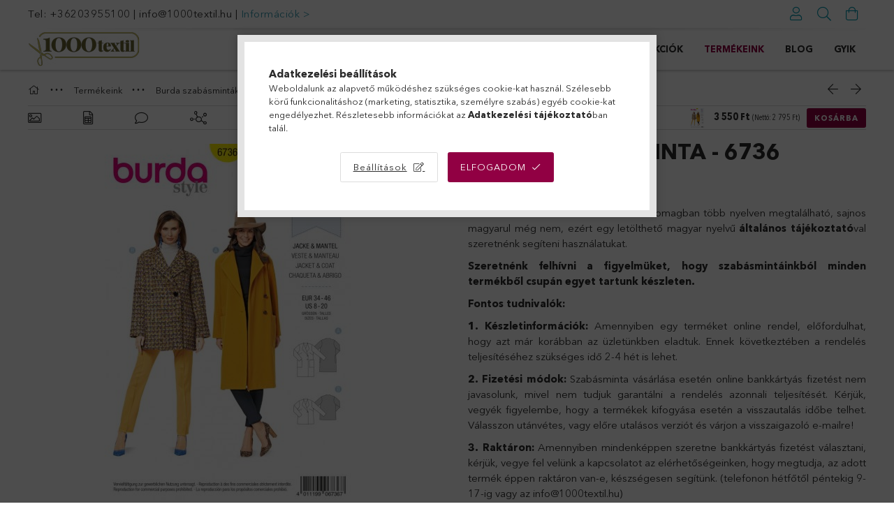

--- FILE ---
content_type: text/html; charset=UTF-8
request_url: https://1000textil.hu/6736
body_size: 25560
content:
<!DOCTYPE html>
<html lang="hu">
<head>
    <meta charset="utf-8">
<meta name="description" content="A varrás elengedhetetlen kelléke a szabásminta. Ahogy a világ minden táján, úgy Magyarországon is a mai napig a legkedveltebb önálló csomagban, 1:1 méretarányba">
<meta name="robots" content="index, follow">
<meta http-equiv="X-UA-Compatible" content="IE=Edge">
<meta property="og:site_name" content="Ezredév Méteráru Webáruház" />
<meta property="og:title" content="Burda szabásminták 1000textil-hu webáruház">
<meta property="og:description" content="A varrás elengedhetetlen kelléke a szabásminta. Ahogy a világ minden táján, úgy Magyarországon is a mai napig a legkedveltebb önálló csomagban, 1:1 méretarányba">
<meta property="og:type" content="product">
<meta property="og:url" content="https://1000textil.hu/6736">
<meta property="og:image" content="https://1000textil.hu/img/25358/EMW-138879/EMW-138879.jpg">
<meta name="facebook-domain-verification" content="xv967x0nhimiboo74f15zbfcf5j5mj">
<meta name="google-site-verification" content="pj38QAneV8fdwWmqm1uuqVVzoeg1gAGP8dL1V8UsSSQ">
<meta name="theme-color" content="#686330">
<meta name="msapplication-TileColor" content="#686330">
<meta name="mobile-web-app-capable" content="yes">
<meta name="apple-mobile-web-app-capable" content="yes">
<meta name="MobileOptimized" content="320">
<meta name="HandheldFriendly" content="true">

<title>Burda szabásminták 1000textil-hu webáruház</title>


<script>
var service_type="shop";
var shop_url_main="https://1000textil.hu";
var actual_lang="hu";
var money_len="0";
var money_thousend=" ";
var money_dec=",";
var shop_id=25358;
var unas_design_url="https:"+"/"+"/"+"1000textil.hu"+"/"+"!common_design"+"/"+"custom"+"/"+"1000textil.unas.hu"+"/";
var unas_design_code='0';
var unas_base_design_code='1800';
var unas_design_ver=4;
var unas_design_subver=0;
var unas_shop_url='https://1000textil.hu';
var responsive="yes";
var config_plus=new Array();
config_plus['product_tooltip']=1;
config_plus['cart_redirect']=2;
config_plus['money_type']='Ft';
config_plus['money_type_display']='Ft';
var lang_text=new Array();

var UNAS = UNAS || {};
UNAS.shop={"base_url":'https://1000textil.hu',"domain":'1000textil.hu',"username":'1000textil.unas.hu',"id":25358,"lang":'hu',"currency_type":'Ft',"currency_code":'HUF',"currency_rate":'1',"currency_length":0,"base_currency_length":0,"canonical_url":'https://1000textil.hu/6736'};
UNAS.design={"code":'0',"page":'product_details'};
UNAS.api_auth="a337d0082ec9feb5cfcfafb8a3529229";
UNAS.customer={"email":'',"id":0,"group_id":0,"without_registration":0};
UNAS.shop["category_id"]="601287";
UNAS.shop["sku"]="EMW-138879";
UNAS.shop["product_id"]="363213795";
UNAS.shop["only_private_customer_can_purchase"] = false;
 

UNAS.text = {
    "button_overlay_close": `Bezár`,
    "popup_window": `Felugró ablak`,
    "list": `lista`,
    "updating_in_progress": `frissítés folyamatban`,
    "updated": `frissítve`,
    "is_opened": `megnyitva`,
    "is_closed": `bezárva`,
    "deleted": `törölve`,
    "consent_granted": `hozzájárulás megadva`,
    "consent_rejected": `hozzájárulás elutasítva`,
    "field_is_incorrect": `mező hibás`,
    "error_title": `Hiba!`,
    "product_variants": `termék változatok`,
    "product_added_to_cart": `A termék a kosárba került`,
    "product_added_to_cart_with_qty_problem": `A termékből csak [qty_added_to_cart] [qty_unit] került kosárba`,
    "product_removed_from_cart": `A termék törölve a kosárból`,
    "reg_title_name": `Név`,
    "reg_title_company_name": `Cégnév`,
    "number_of_items_in_cart": `Kosárban lévő tételek száma`,
    "cart_is_empty": `A kosár üres`,
    "cart_updated": `A kosár frissült`,
    "mandatory": `Kötelező!`
};



UNAS.text["delete_from_favourites"]= `Törlés a kedvencek közül`;
UNAS.text["add_to_favourites"]= `Kedvencekhez`;








window.lazySizesConfig=window.lazySizesConfig || {};
window.lazySizesConfig.loadMode=1;
window.lazySizesConfig.loadHidden=false;

window.dataLayer = window.dataLayer || [];
function gtag(){dataLayer.push(arguments)};
gtag('js', new Date());
</script>

<script src="https://1000textil.hu/!common_packages/jquery/jquery-3.2.1.js?mod_time=1759314983"></script>
<script src="https://1000textil.hu/!common_packages/jquery/plugins/migrate/migrate.js?mod_time=1759314984"></script>
<script src="https://1000textil.hu/!common_packages/jquery/plugins/autocomplete/autocomplete.js?mod_time=1759314983"></script>
<script src="https://1000textil.hu/!common_packages/jquery/plugins/tools/overlay/overlay.js?mod_time=1759314984"></script>
<script src="https://1000textil.hu/!common_packages/jquery/plugins/tools/toolbox/toolbox.expose.js?mod_time=1759314984"></script>
<script src="https://1000textil.hu/!common_packages/jquery/plugins/lazysizes/lazysizes.min.js?mod_time=1759314984"></script>
<script src="https://1000textil.hu/!common_packages/jquery/plugins/lazysizes/plugins/bgset/ls.bgset.min.js?mod_time=1759314984"></script>
<script src="https://1000textil.hu/!common_packages/jquery/own/shop_common/exploded/common.js?mod_time=1769410770"></script>
<script src="https://1000textil.hu/!common_packages/jquery/own/shop_common/exploded/common_overlay.js?mod_time=1759314983"></script>
<script src="https://1000textil.hu/!common_packages/jquery/own/shop_common/exploded/common_shop_popup.js?mod_time=1759314983"></script>
<script src="https://1000textil.hu/!common_packages/jquery/own/shop_common/exploded/page_product_details.js?mod_time=1759314983"></script>
<script src="https://1000textil.hu/!common_packages/jquery/own/shop_common/exploded/function_favourites.js?mod_time=1759314983"></script>
<script src="https://1000textil.hu/!common_packages/jquery/own/shop_common/exploded/function_recommend.js?mod_time=1759314983"></script>
<script src="https://1000textil.hu/!common_packages/jquery/plugins/hoverintent/hoverintent.js?mod_time=1759314984"></script>
<script src="https://1000textil.hu/!common_packages/jquery/own/shop_tooltip/shop_tooltip.js?mod_time=1759314983"></script>
<script src="https://1000textil.hu/!common_packages/jquery/plugins/responsive_menu/responsive_menu-unas.js?mod_time=1759314984"></script>
<script src="https://1000textil.hu/!common_packages/jquery/plugins/slick/slick.min.js?mod_time=1759314984"></script>
<script src="https://1000textil.hu/!common_design/base/001800/main.js?mod_time=1759314986"></script>
<script src="https://1000textil.hu/!common_packages/jquery/plugins/photoswipe/photoswipe.min.js?mod_time=1759314984"></script>
<script src="https://1000textil.hu/!common_packages/jquery/plugins/photoswipe/photoswipe-ui-default.min.js?mod_time=1759314984"></script>

<link href="https://1000textil.hu/temp/shop_25358_c4d422adb4490661f09ae9cffe027de2.css?mod_time=1769410772" rel="stylesheet" type="text/css">

<link href="https://1000textil.hu/6736" rel="canonical">
<link href="https://1000textil.hu/shop_ordered/25358/design_pic/favicon.ico" rel="shortcut icon">
<script>
        var google_consent=1;
    
        gtag('consent', 'default', {
           'ad_storage': 'denied',
           'ad_user_data': 'denied',
           'ad_personalization': 'denied',
           'analytics_storage': 'denied',
           'functionality_storage': 'denied',
           'personalization_storage': 'denied',
           'security_storage': 'granted'
        });

    
        gtag('consent', 'update', {
           'ad_storage': 'denied',
           'ad_user_data': 'denied',
           'ad_personalization': 'denied',
           'analytics_storage': 'denied',
           'functionality_storage': 'denied',
           'personalization_storage': 'denied',
           'security_storage': 'granted'
        });

        </script>
    <script async src="https://www.googletagmanager.com/gtag/js?id=G-9M9Z58VMFP"></script>    <script>
    gtag('config', 'G-9M9Z58VMFP');

        </script>
        <script>
    var google_analytics=1;

                gtag('event', 'view_item', {
              "currency": "HUF",
              "value": '3550',
              "items": [
                  {
                      "item_id": "EMW-138879",
                      "item_name": "Burda szabásminta - 6736",
                      "item_category": "Termékeink/Burda szabásminták/Női szabásminták/Kabát, blézer, mellény",
                      "price": '3550'
                  }
              ],
              'non_interaction': true
            });
               </script>
           <script>
        gtag('config', 'AW-609021719',{'allow_enhanced_conversions':true});
                </script>
                <script>
                       gtag('config', 'AW-11202892719');
                </script>
            <script>
        var google_ads=1;

                gtag('event','remarketing', {
            'ecomm_pagetype': 'product',
            'ecomm_prodid': ["EMW-138879"],
            'ecomm_totalvalue': 3550        });
            </script>
    
    <script>
    var facebook_pixel=1;
    /* <![CDATA[ */
        !function(f,b,e,v,n,t,s){if(f.fbq)return;n=f.fbq=function(){n.callMethod?
            n.callMethod.apply(n,arguments):n.queue.push(arguments)};if(!f._fbq)f._fbq=n;
            n.push=n;n.loaded=!0;n.version='2.0';n.queue=[];t=b.createElement(e);t.async=!0;
            t.src=v;s=b.getElementsByTagName(e)[0];s.parentNode.insertBefore(t,s)}(window,
                document,'script','//connect.facebook.net/en_US/fbevents.js');

        fbq('init', '1129556631441238');
                fbq('track', 'PageView', {}, {eventID:'PageView.aXgyfl4aQ3dFMQX3bUfPuAAAcPM'});
        
        fbq('track', 'ViewContent', {
            content_name: 'Burda szabásminta - 6736',
            content_category: 'Termékeink > Burda szabásminták > Női szabásminták > Kabát, blézer, mellény',
            content_ids: ['EMW-138879'],
            contents: [{'id': 'EMW-138879', 'quantity': '1'}],
            content_type: 'product',
            value: 3550,
            currency: 'HUF'
        }, {eventID:'ViewContent.aXgyfl4aQ3dFMQX3bUfPuAAAcPM'});

        
        $(document).ready(function() {
            $(document).on("addToCart", function(event, product_array){
                facebook_event('AddToCart',{
					content_name: product_array.name,
					content_category: product_array.category,
					content_ids: [product_array.sku],
					contents: [{'id': product_array.sku, 'quantity': product_array.qty}],
					content_type: 'product',
					value: product_array.price,
					currency: 'HUF'
				}, {eventID:'AddToCart.' + product_array.event_id});
            });

            $(document).on("addToFavourites", function(event, product_array){
                facebook_event('AddToWishlist', {
                    content_ids: [product_array.sku],
                    content_type: 'product'
                }, {eventID:'AddToFavourites.' + product_array.event_id});
            });
        });

    /* ]]> */
    </script>

    <meta content="width=device-width, initial-scale=1.0" name="viewport" />
	<link rel="preload" href="https://1000textil.hu/!common_design/own/fonts/1800/customicons/custom-icons.woff2" as="font" type="font/woff2" crossorigin>
	<link rel="preload" href="https://1000textil.hu/!common_design/own/fonts/1800/customicons/custom-icons.woff" as="font" type="font/woff" crossorigin>
	<link rel="preload" href="https://1000textil.hu/!common_design/own/fonts/avenirnext/AvenirNextCyr-Bold.woff2" as="font" type="font/woff2" crossorigin>
	<link rel="preload" href="https://1000textil.hu/!common_design/own/fonts/avenirnext/AvenirNextCyr-Regular.woff2" as="font" type="font/woff2" crossorigin>
	<link rel="preload" href="https://1000textil.hu/!common_design/own/fonts/avenirnext/AvenirNextLTPro-BoldCn.woff2" as="font" type="font/woff2" crossorigin>
	<link rel="preload" href="https://1000textil.hu/!common_design/own/fonts/avenirnext/AvenirNextLTPro-Cn.woff2" as="font" type="font/woff2" crossorigin>

    
    

    
    
    


            <style>
                                    .banner_start_big-wrapper:not(.inited) > .slider-pro {position:absolute;top:0;left:50%;transform:translateX(-50%);}
                .banner_start_big-wrapper:not(.inited) {padding-top: calc(31.25% + 40px);}
                 @media (max-width: 991.98px){ .banner_start_big-wrapper:not(.inited) { padding-top: calc(49.5967741935% + 40px);}}                  @media (max-width: 767.98px){ .banner_start_big-wrapper:not(.inited) { padding-top: calc(49.5967741935% + 40px);}}                  @media (max-width: 575.98px){ .banner_start_big-wrapper:not(.inited) { padding-top: calc(49.5967741935% + 40px);}}                 @media (min-width: 1921px){ .banner_start_big-wrapper:not(.inited) > .slider-pro { position: static;transform:none;top:unset;left:unset; } .banner_start_big-wrapper:not(.inited) { padding-top:0;} }
                            </style>
    
    
    
    
    
    
    
    
    
    
    
    
    
    
</head>

<body class='design_ver4' id="ud_shop_artdet">
    <div id="fb-root"></div>
    <script>
        window.fbAsyncInit = function() {
            FB.init({
                xfbml            : true,
                version          : 'v22.0'
            });
        };
    </script>
    <script async defer crossorigin="anonymous" src="https://connect.facebook.net/hu_HU/sdk.js"></script>
    <div id="image_to_cart" style="display:none; position:absolute; z-index:100000;"></div>
<div class="overlay_common overlay_warning" id="overlay_cart_add"></div>
<script>$(document).ready(function(){ overlay_init("cart_add",{"onBeforeLoad":false}); });</script>
<div class="overlay_common overlay_ok" id="overlay_cart_add_ok"></div>
<script>$(document).ready(function(){ overlay_init("cart_add_ok",[]); });</script>
<div id="overlay_login_outer"></div>	
	<script>
	$(document).ready(function(){
	    var login_redir_init="";

		$("#overlay_login_outer").overlay({
			onBeforeLoad: function() {
                var login_redir_temp=login_redir_init;
                if (login_redir_act!="") {
                    login_redir_temp=login_redir_act;
                    login_redir_act="";
                }

									$.ajax({
						type: "GET",
						async: true,
						url: "https://1000textil.hu/shop_ajax/ajax_popup_login.php",
						data: {
							shop_id:"25358",
							lang_master:"hu",
                            login_redir:login_redir_temp,
							explicit:"ok",
							get_ajax:"1"
						},
						success: function(data){
							$("#overlay_login_outer").html(data);
							if (unas_design_ver >= 5) $("#overlay_login_outer").modal('show');
							$('#overlay_login1 input[name=shop_pass_login]').keypress(function(e) {
								var code = e.keyCode ? e.keyCode : e.which;
								if(code.toString() == 13) {		
									document.form_login_overlay.submit();		
								}	
							});	
						}
					});
								},
			top: 50,
			mask: {
	color: "#000000",
	loadSpeed: 200,
	maskId: "exposeMaskOverlay",
	opacity: 0.7
},
			closeOnClick: (config_plus['overlay_close_on_click_forced'] === 1),
			onClose: function(event, overlayIndex) {
				$("#login_redir").val("");
			},
			load: false
		});
		
			});
	function overlay_login() {
		$(document).ready(function(){
			$("#overlay_login_outer").overlay().load();
		});
	}
	function overlay_login_remind() {
        if (unas_design_ver >= 5) {
            $("#overlay_remind").overlay().load();
        } else {
            $(document).ready(function () {
                $("#overlay_login_outer").overlay().close();
                setTimeout('$("#overlay_remind").overlay().load();', 250);
            });
        }
	}

    var login_redir_act="";
    function overlay_login_redir(redir) {
        login_redir_act=redir;
        $("#overlay_login_outer").overlay().load();
    }
	</script>  
	<div class="overlay_common overlay_info" id="overlay_remind"></div>
<script>$(document).ready(function(){ overlay_init("remind",[]); });</script>

	<script>
    	function overlay_login_error_remind() {
		$(document).ready(function(){
			load_login=0;
			$("#overlay_error").overlay().close();
			setTimeout('$("#overlay_remind").overlay().load();', 250);	
		});
	}
	</script>  
	<div class="overlay_common overlay_info" id="overlay_newsletter"></div>
<script>$(document).ready(function(){ overlay_init("newsletter",[]); });</script>

<script>
function overlay_newsletter() {
    $(document).ready(function(){
        $("#overlay_newsletter").overlay().load();
    });
}
</script>
<div class="overlay_common overlay_error" id="overlay_script"></div>
<script>$(document).ready(function(){ overlay_init("script",[]); });</script>
<style> .grecaptcha-badge { display: none !important; } </style>     <script>
    $(document).ready(function() {
        $.ajax({
            type: "GET",
            url: "https://1000textil.hu/shop_ajax/ajax_stat.php",
            data: {master_shop_id:"25358",get_ajax:"1"}
        });
    });
    </script>
    

<div id="container" class="page_shop_artdet_EMW_138879 w-100 overflow-hidden layout--product-details">

    <header class="header bg-white js-header">
        <div class="container">
            <div class="header__inner d-flex d-lg-block align-items-center flex-wrap">
                <div class="header-top-mobile d-lg-none w-100 position-relative">
                    


    <div class="js-element header_banner py-2 text-center font-s" data-element-name="header_banner">
                    <p>Tel: <a href="tel:+36203955100">+36203955100</a> | <a href="mailto:info@1000textil.hu">info@1000textil.hu</a> | <span style="color: #369ab0;"><a href="https://1000textil.hu/shop_contact.php" style="color: #369ab0;">Információk &gt;</a></span></p>
            </div>

                </div>
                <div class="header-top order-2 order-lg-0 ml-auto ml-lg-0 py-2 py-lg-0">
                    <div class="header-top__inner d-flex align-items-center position-relative">
                        <div class="header-top__left-side order-1 d-none d-lg-block">
                            


    <div class="js-element header_banner " data-element-name="header_banner">
                    <p>Tel: <a href="tel:+36203955100">+36203955100</a> | <a href="mailto:info@1000textil.hu">info@1000textil.hu</a> | <span style="color: #369ab0;"><a href="https://1000textil.hu/shop_contact.php" style="color: #369ab0;">Információk &gt;</a></span></p>
            </div>

                        </div>
                        <div class="header-top__right-side d-flex order-2 position-relative ml-auto">
                            <div class="cat-box--mobile js-dropdown-container">
                                <button class="cat-box__btn cat-box__btn--mobile js-dropdown--btn dropdown--btn d-lg-none" aria-label="products button">
                                    <span class="cat-box__btn-icon icon--hamburger"></span>
                                </button>
                                <div class="dropdown--content dropdown--content-r js-dropdown--content p-0">
                                    <div class="cat-box--mobile d-block h-100">
                                        <div id="responsive_cat_menu"><div id="responsive_cat_menu_content"><script>var responsive_menu='$(\'#responsive_cat_menu ul\').responsive_menu({ajax_type: "GET",ajax_param_str: "cat_key|aktcat",ajax_url: "https://1000textil.hu/shop_ajax/ajax_box_cat.php",ajax_data: "master_shop_id=25358&lang_master=hu&get_ajax=1&type=responsive_call&box_var_name=shop_cat&box_var_already=no&box_var_responsive=yes&box_var_section=content&box_var_highlight=yes&box_var_type=normal&box_var_multilevel_id=responsive_cat_menu",menu_id: "responsive_cat_menu"});'; </script><div class="responsive_menu"><div class="responsive_menu_nav"><div class="responsive_menu_navtop"><div class="responsive_menu_back "></div><div class="responsive_menu_title ">&nbsp;</div><div class="responsive_menu_close "></div></div><div class="responsive_menu_navbottom"></div></div><div class="responsive_menu_content"><ul style="display:none;"><li><a href="https://1000textil.hu/shop_artspec.php?artspec=2" class="text_small">Újdonságok</a></li><li><a href="https://1000textil.hu/shop_artspec.php?artspec=1" class="text_small">Akciók</a></li><li class="active_menu"><div class="next_level_arrow"></div><span class="ajax_param">314324|601287</span><a href="https://1000textil.hu/Termekeink" class="text_small has_child resp_clickable" onclick="return false;">Termékeink</a></li><li class="responsive_menu_item_page"><div class="next_level_arrow"></div><span class="ajax_param">9999999507014|0</span><a href="https://1000textil.hu/Blog" class="text_small responsive_menu_page has_child resp_clickable" onclick="return false;" target="_top">Blog</a></li><li class="responsive_menu_item_page"><span class="ajax_param">9999999888730|0</span><a href="https://1000textil.hu/gyik" class="text_small responsive_menu_page resp_clickable" onclick="return false;" target="_top">GYIK</a></li></ul></div></div></div></div>
                                    </div>
                                </div>
                            </div>
                            <div class="lang-and-cur-col js-lang-and-cur js-dropdown-container">
                                <button class="lang-and-cur__btn js-dropdown--btn dropdown--btn" aria-label="language/currency button">
                                    <span class="lang-and-cur__btn-icon icon--globe"></span>
                                </button>
                                <div class="lang-and-cur__dropdown dropdown--content dropdown--content-r js-dropdown--content">
                                    <div class="lang-and-cur__btn-close d-lg-none dropdown--btn-close js-dropdown--btn-close"></div>
                                    <div class="lang">
                                        <div class="lang__content"></div>
                                    </div>
                                    <div class="line-separator mt-2 d-none"></div>
                                    <div class="currency">
                                        <div class="currency__content"></div>
                                    </div>
                                </div>
                            </div>
                                <div class="profile-col js-dropdown-container">
        <button class="profile__btn js-profile-btn js-dropdown--btn dropdown--btn" id="profile__btn" data-orders="https://1000textil.hu/shop_order_track.php" aria-label="Profil">
            <span class="profile__btn-icon icon--head"></span>
        </button>
                    <div class="profile__dropdown dropdown--content dropdown--content-r js-dropdown--content d-xl-block">
                <div class="profile__btn-close icon--close btn btn--square btn-link d-lg-none dropdown--btn-close js-dropdown--btn-close"></div>
                <div class="login-box__loggedout-container">
                    <form name="form_login" action="https://1000textil.hu/shop_logincheck.php" method="post"><input name="file_back" type="hidden" value="/6736"><input type="hidden" name="login_redir" value="" id="login_redir">
                        <div class="login-box__form-inner">
                            <div class="login-box__input-field form-label-group">
                                <input name="shop_user_login" id="shop_user_login" aria-label="Email" placeholder='Email' type="email" autocomplete="email"                                       maxlength="100" class="form-control mb-1" spellcheck="false" autocapitalize="off" required
                                >
                                <label for="shop_user_login">Email</label>
                            </div>
                            <div class="login-box__input-field form-label-group">
                                <input name="shop_pass_login" id="shop_pass_login" aria-label="Jelszó" placeholder="Jelszó"
                                       type="password" maxlength="100" class="form-control mb-1"
                                       spellcheck="false" autocomplete="current-password" autocapitalize="off" required
                                >
                                <label for="shop_pass_login">Jelszó</label>
                            </div>
                            <button class="btn btn-primary btn-block">Belép</button>
                        </div>
                        <div class="btn-wrap">
                            <button type="button" class="login-box__remind-btn btn btn-link px-0 py-1 text-primary" onclick="overlay_login_remind()">Elfelejtettem a jelszavamat</button>
                        </div>
                    </form>

                    <div class="line-separator"></div>

                    <div class="login-box__other-buttons">
                        <div class="btn-wrap">
                            <a class="login-box__reg-btn btn btn-link py-2 pl-4" href="https://1000textil.hu/shop_reg.php?no_reg=0">Regisztráció</a>
                        </div>
                                                                        <div class="google-login-wrap position-relative">
                            <div class="google-login-btn btn btn-link text-left py-2 pl-4 position-absolute w-100">Google</div>
                            <iframe class="google_login btn btn-link btn-block mr-2 position-absolute" src="https://cluster4.unas.hu/shop_google_login.php?url=https%3A%2F%2F1000textil.hu&text=Bel%C3%A9p%C3%A9s+Google+fi%C3%B3kkal&type=&align=center&design=%2Fcustom%2F1000textil.unas.hu%2F" title="Google"></iframe>
                        </div>
                                            </div>
                </div>
            </div>
            </div>

                            <div class="search-col js-dropdown-container browser-is-chrome">
    <button class="search__btn js-search-btn js-dropdown--btn dropdown--btn" id="search__btn" aria-label="Keresés">
        <span class="search__btn-icon icon--search"></span>
    </button>
    <div class="search__dropdown dropdown--content js-dropdown--content dropdown--content-r d-xl-block">
        <div class="search__btn-close icon--close btn btn--square btn-link d-lg-none dropdown--btn-close js-dropdown--btn-close"></div>
        <div id="box_search_content" class="position-relative">
            <form name="form_include_search" id="form_include_search" action="https://1000textil.hu/shop_search.php" method="get">
            <div class="input-group form-label-group mb-0">
                <input data-stay-visible-breakpoint="992" name="search" id="box_search_input" value="" pattern=".{3,100}"
                       placeholder="Keresés" title="Hosszabb kereső kifejezést írjon be!" type="text" maxlength="100" class="ac_input form-control js-search-input"
                       autocomplete="off" required                >
                <label for="box_search_input">Keresés</label>
                <div class="search-box__search-btn-outer input-group-append" title="Keresés">
                    <button class='search-btn btn btn-primary rounded border-primary text-center icon--search' aria-label="Keresés"></button>
                </div>
                <div class="search__loading">
                    <div class="loading-spinner--small"></div>
                </div>
            </div>
            <div class="search-box__mask"></div>
            </form>
            <div class="ac_results"></div>
        </div>
    </div>
</div>
                            <div class="cart-box-col flex-y-center">
    <div id='box_cart_content' class='cart-box flex-y-center js-dropdown-container'>
        <button class="cart-box__btn js-dropdown--btn dropdown--btn " aria-label="Kosár megtekintése">
            <span class="cart-box__btn-icon icon--cart">
                            </span>
        </button>
        <div class='dropdown--content dropdown--content-r js-dropdown--content cart-box__dropdown js-cart-box__dropdown bg-white drop-shadow '>
            <div class="cart-box__btn-close d-lg-none dropdown--btn-close js-dropdown--btn-close"></div>
                            <div class="cart-box__empty py-4 font-s">
                    <span class='cart-box__empty-text'>A kosár üres.</span>
                    <a class="cart-box__jump-to-products-btn btn-link text-primary" href="https://1000textil.hu/sct/0/">Vásárláshoz kattintson ide!</a>
                </div>
                                    </div>
    </div>
</div>

                        </div>
                    </div>
                </div>
                <div class="header-bottom py-2 position-relative">
                    <div class="d-flex no-gutters align-items-center position-relative">
                        <div class="col-auto header-bottom__left-side">
                            



    <div id="header_logo_img" class="js-element logo" data-element-name="header_logo">
                                    <a href="https://1000textil.hu/">                <picture>
                                        <source media="(max-width: 575.98px)" srcset="https://1000textil.hu/main_pic/space.gif"
                            data-srcset="https://1000textil.hu/!common_design/custom/1000textil.unas.hu/element/layout_hu_header_logo-200x50_1_default.jpg?time=1717156209 1x, https://1000textil.hu/!common_design/custom/1000textil.unas.hu/element/layout_hu_header_logo-200x50_1_default_retina.jpg?time=1717156209 2x"
                            width="200" height="50"
                    >
                                                            <source media="(max-width: 767.98px)" srcset="https://1000textil.hu/main_pic/space.gif"
                            data-srcset="https://1000textil.hu/!common_design/custom/1000textil.unas.hu/element/layout_hu_header_logo-200x50_1_default.jpg?time=1717156209 1x, https://1000textil.hu/!common_design/custom/1000textil.unas.hu/element/layout_hu_header_logo-200x50_1_default_retina.jpg?time=1717156209 2x"
                            width="200" height="50"
                    >
                                                            <source media="(max-width: 991.98px)" srcset="https://1000textil.hu/main_pic/space.gif"
                            data-srcset="https://1000textil.hu/!common_design/custom/1000textil.unas.hu/element/layout_hu_header_logo-200x50_1_default.jpg?time=1717156209 1x, https://1000textil.hu/!common_design/custom/1000textil.unas.hu/element/layout_hu_header_logo-200x50_1_default_retina.jpg?time=1717156209 2x"
                            width="200" height="50"
                    >
                                        <source media="(min-width: 992px)" srcset="https://1000textil.hu/main_pic/space.gif"
                            data-srcset="https://1000textil.hu/!common_design/custom/1000textil.unas.hu/element/layout_hu_header_logo-200x50_1_default.jpg?time=1717156209 1x, https://1000textil.hu/!common_design/custom/1000textil.unas.hu/element/layout_hu_header_logo-200x50_1_default_retina.jpg?time=1717156209 2x">
                    <img class="element__img lazyload" src="https://1000textil.hu/main_pic/space.gif" data-src="https://1000textil.hu/!common_design/custom/1000textil.unas.hu/element/layout_hu_header_logo-200x50_1_default.jpg?time=1717156209"
                         data-srcset="https://1000textil.hu/!common_design/custom/1000textil.unas.hu/element/layout_hu_header_logo-200x50_1_default.jpg?time=1717156209 1x, https://1000textil.hu/!common_design/custom/1000textil.unas.hu/element/layout_hu_header_logo-200x50_1_default_retina.jpg?time=1717156209 2x"
                         width="200" height="50"
                         alt="Ezredév Méteráru Webáruház"
                    >
                </picture>
                </a>                        </div>

                        </div>
                        <div class="col header-bottom__right-side">
                            <div class="header-menus--desktop d-flex align-items-center no-gutters">
                                <div class="col position-static">
                                    <ul class='header-menus d-flex justify-content-end'>
                                            <li class='cat-menu is-spec-item js-cat-menu-new' data-level="0" data-id="new">
		<a class='cat-menu__name' href='https://1000textil.hu/shop_artspec.php?artspec=2' >
			Újdonságok
		</a>
            </li>
    <li class='cat-menu is-spec-item js-cat-menu-akcio' data-level="0" data-id="akcio">
		<a class='cat-menu__name' href='https://1000textil.hu/shop_artspec.php?artspec=1' >
			Akciók
		</a>
            </li>
    <li class='cat-menu has-child js-cat-menu-314324' data-level="0" data-id="314324">
		<a class='cat-menu__name' href='https://1000textil.hu/Termekeink' >
			Termékeink
		</a>
                    <div class="cat-menu__dropdown ">
				<ul class="cat-menus-level-1 row gutters-5">
					



    <li class="cat-menu mb-5 js-cat-menu-752767" data-level="1" data-id="752767">
                <a href="https://1000textil.hu/Karacsonyi-anyagok" title="Karácsonyi anyagok" >
            <div class="cat-menu__img-wrapper mb-2">
                <div class="cat-menu__img-wrapper-inner position-relative">
                    <img class="cat-menu__img lazyload product-img" src="https://1000textil.hu/main_pic/space.gif"
                         data-src="https://1000textil.hu/img/25358/catpic_752767/185x132/752767.jpg?time=1698665685" data-srcset="https://1000textil.hu/img/25358/catpic_752767/370x264/752767.jpg?time=1698665685 2x" alt="Karácsonyi anyagok" title="Karácsonyi anyagok">
                    <div class="loading-spinner"></div>
                </div>
            </div>
        </a>
        <a class="cat-menu__name line-clamp--2-12" href="https://1000textil.hu/Karacsonyi-anyagok" >
            Karácsonyi anyagok
        </a>
            </li>
    <li class="cat-menu mb-5 js-cat-menu-317519" data-level="1" data-id="317519">
                <a href="https://1000textil.hu/Karacsonyi-rovidaru" title="Karácsonyi rövidáru" >
            <div class="cat-menu__img-wrapper mb-2">
                <div class="cat-menu__img-wrapper-inner position-relative">
                    <img class="cat-menu__img lazyload product-img" src="https://1000textil.hu/main_pic/space.gif"
                         data-src="https://1000textil.hu/img/25358/catpic_317519/185x132/317519.jpg?time=1701167187" data-srcset="https://1000textil.hu/img/25358/catpic_317519/370x264/317519.jpg?time=1701167187 2x" alt="Karácsonyi rövidáru" title="Karácsonyi rövidáru">
                    <div class="loading-spinner"></div>
                </div>
            </div>
        </a>
        <a class="cat-menu__name line-clamp--2-12" href="https://1000textil.hu/Karacsonyi-rovidaru" >
            Karácsonyi rövidáru
        </a>
            </li>
    <li class="cat-menu mb-5 js-cat-menu-953742" data-level="1" data-id="953742">
                <a href="https://1000textil.hu/sct/953742/Meteraru" title="Méteráru" >
            <div class="cat-menu__img-wrapper mb-2">
                <div class="cat-menu__img-wrapper-inner position-relative">
                    <img class="cat-menu__img lazyload product-img" src="https://1000textil.hu/main_pic/space.gif"
                         data-src="https://1000textil.hu/img/25358/catpic_953742/185x132/953742.jpg?time=1700143461" data-srcset="https://1000textil.hu/img/25358/catpic_953742/370x264/953742.jpg?time=1700143461 2x" alt="Méteráru" title="Méteráru">
                    <div class="loading-spinner"></div>
                </div>
            </div>
        </a>
        <a class="cat-menu__name line-clamp--2-12" href="https://1000textil.hu/sct/953742/Meteraru" >
            Méteráru
        </a>
        


    <div class="cat-menu mt-3 font-s">
                    <a class="cat-menu__name js-cat-menu-239161" href="https://1000textil.hu/Kabat-anyagok" data-level="2" data-id="239161" >Kabát anyagok</a>
                    <a class="cat-menu__name js-cat-menu-119750" href="https://1000textil.hu/meteraru/kotott-hurkolt-kelme" data-level="2" data-id="119750" >Kötött-hurkolt kelme és passzé </a>
                    <a class="cat-menu__name js-cat-menu-144090" href="https://1000textil.hu/Jersey-anyagok" data-level="2" data-id="144090" >Jerseyk és rugalmas anyagok </a>
                    <a class="cat-menu__name js-cat-menu-678196" href="https://1000textil.hu/menyasszonyi_es_alkalmi" data-level="2" data-id="678196" >Alkalmi- és menyasszonyi ruha alapanyagok</a>
                    <a class="cat-menu__name js-cat-menu-197746" href="https://1000textil.hu/flokon" data-level="2" data-id="197746" >Nyárias anyagok</a>
                            <a class="cat-menu__more-btn btn-link d-block py-1 icon--a-arrow-right" href="https://1000textil.hu/sct/953742/Meteraru">Továbbiak</a>
            </div>
    </li>
    <li class="cat-menu mb-5 js-cat-menu-670823" data-level="1" data-id="670823">
                <a href="https://1000textil.hu/Meteraru/Panelek" title="Párnapanelek" >
            <div class="cat-menu__img-wrapper mb-2">
                <div class="cat-menu__img-wrapper-inner position-relative">
                    <img class="cat-menu__img lazyload product-img" src="https://1000textil.hu/main_pic/space.gif"
                         data-src="https://1000textil.hu/img/25358/catpic_670823/185x132/670823.jpg?time=1727948790" data-srcset="https://1000textil.hu/img/25358/catpic_670823/370x264/670823.jpg?time=1727948790 2x" alt="Párnapanelek" title="Párnapanelek">
                    <div class="loading-spinner"></div>
                </div>
            </div>
        </a>
        <a class="cat-menu__name line-clamp--2-12" href="https://1000textil.hu/Meteraru/Panelek" >
            Párnapanelek
        </a>
        


    <div class="cat-menu mt-3 font-s">
                    <a class="cat-menu__name js-cat-menu-786062" href="https://1000textil.hu/jacquard_panelek" data-level="2" data-id="786062" >Jacquard panelek</a>
                    <a class="cat-menu__name js-cat-menu-927349" href="https://1000textil.hu/spl/927349/Karacsonyi-panelek" data-level="2" data-id="927349" >Karácsonyi panelek</a>
                    <a class="cat-menu__name js-cat-menu-290160" href="https://1000textil.hu/Nyomott-mintas-panelek" data-level="2" data-id="290160" >Nyomott mintás panelek</a>
                    </div>
    </li>
    <li class="cat-menu mb-5 js-cat-menu-357872" data-level="1" data-id="357872">
                <a href="https://1000textil.hu/Burda_szabasmintak" title="Burda szabásminták" >
            <div class="cat-menu__img-wrapper mb-2">
                <div class="cat-menu__img-wrapper-inner position-relative">
                    <img class="cat-menu__img lazyload product-img" src="https://1000textil.hu/main_pic/space.gif"
                         data-src="https://1000textil.hu/img/25358/catpic_357872/185x132/357872.jpg?time=1580397299" data-srcset="https://1000textil.hu/img/25358/catpic_357872/370x264/357872.jpg?time=1580397299 2x" alt="Burda szabásminták" title="Burda szabásminták">
                    <div class="loading-spinner"></div>
                </div>
            </div>
        </a>
        <a class="cat-menu__name line-clamp--2-12" href="https://1000textil.hu/Burda_szabasmintak" >
            Burda szabásminták
        </a>
        


    <div class="cat-menu mt-3 font-s">
                    <a class="cat-menu__name js-cat-menu-854472" href="https://1000textil.hu/sct/854472/Noi-szabasmintak" data-level="2" data-id="854472" >Női szabásminták</a>
                    <a class="cat-menu__name js-cat-menu-928585" href="https://1000textil.hu/spl/928585/Burda-size" data-level="2" data-id="928585" >Burda + size</a>
                    <a class="cat-menu__name js-cat-menu-832986" href="https://1000textil.hu/Burda_szabasmintak_gyerek" data-level="2" data-id="832986" >Gyerek</a>
                    <a class="cat-menu__name js-cat-menu-279152" href="https://1000textil.hu/spl/279152/Ferfi" data-level="2" data-id="279152" >Férfi</a>
                    <a class="cat-menu__name js-cat-menu-743962" href="https://1000textil.hu/spl/743962/Kreativ" data-level="2" data-id="743962" >Kreatív</a>
                            <a class="cat-menu__more-btn btn-link d-block py-1 icon--a-arrow-right" href="https://1000textil.hu/Burda_szabasmintak">Továbbiak</a>
            </div>
    </li>
    <li class="cat-menu mb-5 js-cat-menu-392447" data-level="1" data-id="392447">
                <a href="https://1000textil.hu/Rovidaru-uj" title="Rövidáru " >
            <div class="cat-menu__img-wrapper mb-2">
                <div class="cat-menu__img-wrapper-inner position-relative">
                    <img class="cat-menu__img lazyload product-img" src="https://1000textil.hu/main_pic/space.gif"
                         data-src="https://1000textil.hu/img/25358/catpic_392447/185x132/392447.jpg?time=1725876564" data-srcset="https://1000textil.hu/img/25358/catpic_392447/370x264/392447.jpg?time=1725876564 2x" alt="Rövidáru " title="Rövidáru ">
                    <div class="loading-spinner"></div>
                </div>
            </div>
        </a>
        <a class="cat-menu__name line-clamp--2-12" href="https://1000textil.hu/Rovidaru-uj" >
            Rövidáru 
        </a>
        


    <div class="cat-menu mt-3 font-s">
                    <a class="cat-menu__name js-cat-menu-437378" href="https://1000textil.hu/Vetexcsik" data-level="2" data-id="437378" >Vetexcsíkok</a>
                    <a class="cat-menu__name js-cat-menu-381740" href="https://1000textil.hu/Cernak" data-level="2" data-id="381740" >Cérnák</a>
                    <a class="cat-menu__name js-cat-menu-566688" href="https://1000textil.hu/Csipke-Madeira-paszomanyok-rojtok" data-level="2" data-id="566688" >Csipke, Madeira, paszományok, rojtok</a>
                    <a class="cat-menu__name js-cat-menu-503951" href="https://1000textil.hu/Gombok-kapcsok" data-level="2" data-id="503951" >Gombok, kapcsok, patentok</a>
                    <a class="cat-menu__name js-cat-menu-995444" href="https://1000textil.hu/Fem-rovidaru" data-level="2" data-id="995444" >Fém rövidáru</a>
                            <a class="cat-menu__more-btn btn-link d-block py-1 icon--a-arrow-right" href="https://1000textil.hu/Rovidaru-uj">Továbbiak</a>
            </div>
    </li>

				</ul>
				            </div>
            </li>

													<li class="plus-menu has-child" data-id="507014" data-level="0">
			<a class="plus-menu__name" href="https://1000textil.hu/Blog" target="_blank">Blog</a>
							<ul class="plus-menu__sub">
								<li class="plus-menu" data-id="128171" data-level="1">
			<a class="plus-menu__name" href="https://1000textil.hu/blog_Aenne_Burda">A divat nagyasszonyai</a>
					</li>
			<li class="plus-menu" data-id="321834" data-level="1">
			<a class="plus-menu__name" href="https://1000textil.hu/illano_filcekrol">Néhány szó az illanó filcekről</a>
					</li>
			<li class="plus-menu" data-id="938150" data-level="1">
			<a class="plus-menu__name" href="https://1000textil.hu/miert">Miért pont Ezredév?</a>
					</li>
			<li class="plus-menu" data-id="811956" data-level="1">
			<a class="plus-menu__name" href="https://1000textil.hu/anyagismeret">Egy kis anyagismeret</a>
					</li>
			<li class="plus-menu" data-id="816660" data-level="1">
			<a class="plus-menu__name" href="https://1000textil.hu/Avassam-ne-avassam">Avassam, ne avassam?</a>
					</li>
			<li class="plus-menu" data-id="387018" data-level="1">
			<a class="plus-menu__name" href="https://1000textil.hu/mit_valasszak">Mit válasszak?</a>
					</li>
			<li class="plus-menu" data-id="299514" data-level="1">
			<a class="plus-menu__name" href="https://1000textil.hu/betujelek">Betűjelek</a>
					</li>
			<li class="plus-menu" data-id="403916" data-level="1">
			<a class="plus-menu__name" href="https://1000textil.hu/Tajekoztato_a_Burda_szabasmintakhoz">Általános tájékoztató a Burda szabásminták használatához</a>
					</li>
			<li class="plus-menu" data-id="119180" data-level="1">
			<a class="plus-menu__name" href="https://1000textil.hu/textilkresz">Textilkresz</a>
					</li>
	
				</ul>
					</li>
			<li class="plus-menu" data-id="888730" data-level="0">
			<a class="plus-menu__name" href="https://1000textil.hu/gyik">GYIK</a>
					</li>
	
                                    </ul>
                                </div>
                                <div class="col-auto header-menus-more h-100 align-self-center js-dropdown-container">
                                    <button class="header-menus-more__btn js-dropdown--btn dropdown--btn" aria-label="more menu elements">
                                        <span class="cat-box__btn-icon icon--hamburger"></span>
                                    </button>
                                    <div class="header-menus-more__dropdown w-auto js-dropdown--content dropdown--content dropdown--content-r p-0 pt-5 pt-lg-0">
                                        <div class="header-menus-more__btn-close d-lg-none dropdown--btn-close js-dropdown--btn-close"></div>
                                        <ul class="header-menus-more__container py-3"></ul>
                                    </div>
                                </div>
                            </div>
                        </div>
                    </div>
                </div>
            </div>
        </div>
    </header>

            <main class="content container py-4 js-content">
                        <div class="main__title"></div>
            <div class="main__content">
                <div class="page_content_outer">













    <link rel="stylesheet" type="text/css" href="https://1000textil.hu/!common_packages/jquery/plugins/photoswipe/css/default-skin.min.css">
    <link rel="stylesheet" type="text/css" href="https://1000textil.hu/!common_packages/jquery/plugins/photoswipe/css/photoswipe.min.css">
    
    
    <script>
                    var $activeProductImg = '.artdet__img-main';
            var $productImgContainer = '.artdet__img-main-wrap';
            var $clickElementToInitPs = '.artdet__img-main';
        
            var initPhotoSwipeFromDOM = function() {
                var $pswp = $('.pswp')[0];
                var $psDatas = $('.photoSwipeDatas');
                var image = [];

                $psDatas.each( function() {
                    var $pics     = $(this),
                        getItems = function() {
                            var items = [];
                            $pics.find('a').each(function() {
                                var $href   = $(this).attr('href'),
                                        $size   = $(this).data('size').split('x'),
                                        $width  = $size[0],
                                        $height = $size[1];

                                var item = {
                                    src : $href,
                                    w   : $width,
                                    h   : $height
                                };

                                items.push(item);
                            });
                            return items;
                        };

                    var items = getItems();

                    $($productImgContainer).on('click', $clickElementToInitPs, function(event) {
                        event.preventDefault();

                        var $index = $(this).index();
                        var options = {
                            index: $index,
                            history: false,
                            bgOpacity: 0.5,
                            shareEl: false,
                            showHideOpacity: false,
                            getThumbBoundsFn: function(index) {
                                var thumbnail = document.querySelectorAll($activeProductImg)[index];
                                var pageYScroll = window.pageYOffset || document.documentElement.scrollTop;
                                var zoomedImgHeight = items[index].h;
                                var zoomedImgWidth = items[index].w;
                                var zoomedImgRatio = zoomedImgHeight / zoomedImgWidth;
                                var rect = thumbnail.getBoundingClientRect();
                                var zoomableImgHeight = rect.height;
                                var zoomableImgWidth = rect.width;
                                var zoomableImgRatio = (zoomableImgHeight / zoomableImgWidth);
                                var offsetY = 0;
                                var offsetX = 0;
                                var returnWidth = zoomableImgWidth;

                                if (zoomedImgRatio < 1) { /* a nagyított kép fekvő */
                                    if (zoomedImgWidth < zoomableImgWidth) { /*A nagyított kép keskenyebb */
                                        offsetX = (zoomableImgWidth - zoomedImgWidth) / 2;
                                        offsetY = (Math.abs(zoomableImgHeight - zoomedImgHeight)) / 2;
                                        returnWidth = zoomedImgWidth;
                                    } else { /*A nagyított kép szélesebb */
                                        offsetY = (zoomableImgHeight - (zoomableImgWidth * zoomedImgRatio)) / 2;
                                    }

                                } else if (zoomedImgRatio > 1) { /* a nagyított kép álló */
                                    if (zoomedImgHeight < zoomableImgHeight ) { /*A nagyított kép alacsonyabb */
                                        offsetX = (zoomableImgWidth - zoomedImgWidth) / 2;
                                        offsetY = (zoomableImgHeight - zoomedImgHeight) / 2;
                                        returnWidth = zoomedImgWidth;
                                    } else { /*A nagyított kép magasabb */
                                        offsetX = (zoomableImgWidth - (zoomableImgHeight / zoomedImgRatio)) / 2;
                                        if (zoomedImgRatio > zoomableImgRatio) returnWidth = zoomableImgHeight / zoomedImgRatio;
                                    }
                                } else { /*A nagyított kép négyzetes */
                                    if (zoomedImgWidth < zoomableImgWidth ) { /*A nagyított kép keskenyebb */
                                        offsetX = (zoomableImgWidth - zoomedImgWidth) / 2;
                                        offsetY = (Math.abs(zoomableImgHeight - zoomedImgHeight)) / 2;
                                        returnWidth = zoomedImgWidth;
                                    } else { /*A nagyított kép szélesebb */
                                        offsetY = (zoomableImgHeight - zoomableImgWidth) / 2;
                                    }
                                }

                                return {x:rect.left + offsetX, y:rect.top + pageYScroll + offsetY, w:returnWidth};
                            },
                            getDoubleTapZoom: function(isMouseClick, item) {
                                if(isMouseClick) {
                                    return 1;
                                } else {
                                    return item.initialZoomLevel < 0.7 ? 1 : 1.5;
                                }
                            }
                        };

                        var photoSwipe = new PhotoSwipe($pswp, PhotoSwipeUI_Default, items, options);
                        photoSwipe.init();

                                            });
                });
            };
    </script>

<div id='page_artdet_content' class='artdet'>
    <div class="artdet__breadcrumb-prev-next pb-3 row no-gutters align-items-center">
        <div class="breadcrumb__outer col">
            <div id='breadcrumb'>
        <div class="breadcrumb__inner mb-0 px-0 align-items-center font-s cat-level-4">
        <span class="breadcrumb__item breadcrumb__home is-clickable">
            <a href="https://1000textil.hu/sct/0/" class="breadcrumb-link breadcrumb-home-link" aria-label="Főkategória" title="Főkategória">
                <span class='breadcrumb__text'>Főkategória</span>
            </a>
        </span>
                    <span class="breadcrumb__item">
                                    <a href="https://1000textil.hu/Termekeink" class="breadcrumb-link">
                        <span class="breadcrumb__text">Termékeink</span>
                    </a>
                
                <script>
                    $("document").ready(function(){
                        $(".js-cat-menu-314324").addClass("is-selected");
                    });
                </script>
            </span>
                    <span class="breadcrumb__item">
                                    <a href="https://1000textil.hu/Burda_szabasmintak" class="breadcrumb-link">
                        <span class="breadcrumb__text">Burda szabásminták</span>
                    </a>
                
                <script>
                    $("document").ready(function(){
                        $(".js-cat-menu-357872").addClass("is-selected");
                    });
                </script>
            </span>
                    <span class="breadcrumb__item visible-on-product-list">
                                    <a href="https://1000textil.hu/sct/854472/Noi-szabasmintak" class="breadcrumb-link">
                        <span class="breadcrumb__text">Női szabásminták</span>
                    </a>
                
                <script>
                    $("document").ready(function(){
                        $(".js-cat-menu-854472").addClass("is-selected");
                    });
                </script>
            </span>
                    <span class="breadcrumb__item">
                                    <a href="https://1000textil.hu/Burda_szabasmintak_blezer_kabat_melleny" class="breadcrumb-link">
                        <span class="breadcrumb__text">Kabát, blézer, mellény</span>
                    </a>
                
                <script>
                    $("document").ready(function(){
                        $(".js-cat-menu-601287").addClass("is-selected");
                    });
                </script>
            </span>
            </div>
</div>
        </div>
        <div class="col-auto d-flex artdet__pagination">
            				<div class='artdet__pagination-btn artdet__pagination-prev'>
					<div onclick="product_det_prevnext('https://1000textil.hu/6736','?cat=601287&sku=EMW-138879&action=prev_js')" class="page_artdet_prev_icon btn btn-link font-m font-md-l px-2 py-0 icon--arrow-left"></div>
				</div>
				<div class='artdet__pagination-btn artdet__pagination-next ml-2'>
					<div onclick="product_det_prevnext('https://1000textil.hu/6736','?cat=601287&sku=EMW-138879&action=next_js')" class="page_artdet_next_icon btn btn-link font-m font-md-l px-2 py-0 icon--arrow-right"></div>
				</div>
                    </div>
    </div>
    <script>
<!--
var lang_text_warning=`Figyelem!`
var lang_text_required_fields_missing=`Kérjük töltse ki a kötelező mezők mindegyikét!`
function formsubmit_artdet() {
   cart_add("EMW__unas__138879","",null,1)
}
var unit_price_len = 0;
$(document).ready(function(){
	select_base_price("EMW__unas__138879",1);
	
	
});
// -->
</script>

        <div class='artdet__inner artdet--type-1'>
            <div class="artdet__tab-scroll navbar-container">
                <nav class="navbar-outer js-details-navbar border-top border-bottom bg-white" id="artdet__tab-scroll">
                    <div class="navbar-wrap">
                        <div class="navbar-wrap-inner row no-gutters justify-content-between">
                            <ul class="navbar navbar-pills usn col-auto">
                                <li class="navbar__pill px-3 px-md-5 py-1"><a class="navbar__link has-tooltip" href="#navbar__pane-image" aria-label="Alapadatok"><span class="navbar__icon--image"></span><span class="navbar__text tooltip-text tooltip-down">Alapadatok</span></a></li>
                                                                                                                                                                    <li class="navbar__pill navbar__pill--gift px-3 px-md-5 py-1 is-disabled"><a class="navbar__link has-tooltip" href="#navbar__pane-gift" aria-label="Ajándék"><span class="navbar__icon--gift"></span><span class="navbar__text tooltip-text tooltip-down">Ajándék</span></a></li>
                                                                                                                                    <li class="navbar__pill px-3 px-md-5 py-1"><a class="navbar__link has-tooltip" href="#navbar__pane-data" aria-label="Adatok"><span class="navbar__icon--data"></span><span class="navbar__text tooltip-text tooltip-down">Adatok</span></a></li>
                                                                                                    <li class="navbar__pill px-3 px-md-5 py-1"><a class="navbar__link has-tooltip" href="#navbar__pane-forum" aria-label="Vélemények"><span class="navbar__icon--forum"></span><span class="navbar__text tooltip-text tooltip-down">Vélemények</span></a></li>
                                                                                                    <li class="navbar__pill px-3 px-md-5 py-1"><a class="navbar__link has-tooltip" href="#navbar__pane-additional" aria-label="Kiegészítő termékek"><span class="navbar__icon--additional"></span><span class="navbar__text tooltip-text tooltip-down">Kiegészítő termékek</span></a></li>
                                                                                                    <li class="navbar__pill px-3 px-md-5 py-1"><a class="navbar__link has-tooltip" href="#navbar__pane-similar" aria-label="Hasonló termékek"><span class="navbar__icon--similar"></span><span class="navbar__text tooltip-text tooltip-down">Hasonló termékek</span></a></li>
                                                            </ul>
                                                                                            <div class="col-auto navbar__fixed-cart-wrap pl-3 ml-auto">
                                        <div class="row gutters-5 navbar__fixed-cart-inner h-100 align-items-center">
                                                                                        <div class="col-auto navbar__fixed-cart-img-wrap d-flex align-items-center justify-content-center">
                                                                                                <img class="navbar__fixed-cart-img lazyload" src="https://1000textil.hu/main_pic/space.gif" data-src="https://1000textil.hu/img/25358/EMW-138879/220x220,r/EMW-138879.jpg?time=1710431118"
                                                                                                          data-srcset="https://1000textil.hu/img/25358/EMW-138879/440x440,r/EMW-138879.jpg?time=1710431118 2x"
                                                      alt="Burda szabásminta - 6736"
                                                     width="220" height="220"
                                                >
                                                                                            </div>
                                                                                        <div class="col-auto navbar__fixed-cart-price text-cn font-weight-bold py-1">
                                                <span id='price_net_brutto_EMW__unas__138879' class='price_net_brutto_EMW__unas__138879'>3 550</span> Ft <small>(Nettó: <span id='price_net_netto_EMW__unas__138879' class='price_net_netto_EMW__unas__138879'>2 795</span> Ft)</small>
                                            </div>
                                            <div class="col-auto navbar__fixed-cart-btn-wrap py-1">
                                                <button class="navbar__fixed-cart-btn btn btn-primary btn-block font-weight-bold font-xs px-3 py-2" type="button" onclick="$('.artdet__cart-btn').trigger('click');"  >Kosárba</button>
                                            </div>
                                        </div>
                                    </div>
                                                                                    </div>
                    </div>
                </nav>
            </div>
            <form name="form_temp_artdet">


            <div class="artdet__pic-data-wrap mb-3 mb-lg-5 pt-3 js-product">
                <div class="row">
                    <div id="navbar__pane-image" class='artdet__img-outer navbar__pane col-lg-6 pr-lg-5'>
                        <div class="artdet__newstat-name-rating-social d-flex d-lg-none row no-gutters align-items-center mb-5">
                            <div class="col-12 row no-gutters artdet__name-rating">
                                                                                                <h1 class='artdet__name font-weight-bold text-uppercase m-0 line-clamp--3-14 col-12 font-xl font-md-xxl'>Burda szabásminta - 6736
</h1>
                            </div>
                            <div class="artdet__badges position-relative mb-1">
                                
								
								
								                            </div>
                                                            <div class="social-icons col-12 row gutters-1 align-items-center justify-content-start font-l">
                                                                                                                        <div class="social-icon col-auto">
                                                <div class='social-icon-inner social-icon-facebook border text-center font-s' onclick='window.open("https://www.facebook.com/sharer.php?u=https%3A%2F%2F1000textil.hu%2F6736")'></div>
                                            </div>
                                                                                    <div class="social-icon col-auto">
                                                <div class='social-icon-inner social-icon-pinterest border text-center font-s' onclick='window.open("http://www.pinterest.com/pin/create/button/?url=https%3A%2F%2F1000textil.hu%2F6736&media=https%3A%2F%2F1000textil.hu%2Fimg%2F25358%2FEMW-138879%2FEMW-138879.jpg&description=Burda+szab%C3%A1sminta+-+6736")'></div>
                                            </div>
                                                                                                                                                        <div class="col-auto d-flex"><div class="fb-like" data-href="https://1000textil.hu/6736" data-width="95" data-layout="button_count" data-action="like" data-size="small" data-share="false" data-lazy="true"></div><style type="text/css">.fb-like.fb_iframe_widget > span { height: 21px !important; }</style></div>
                                                                    </div>
                                                    </div>

                        <div class="artdet__img-inner with-abs position-relative">
                                                        <div class="artdet__img-inner-abs">
                                                            		                                <div class="artdet__img-wrapper px-xl-5 mt-3"
                                     style="max-width:510px;margin:0 auto;box-sizing:content-box;"
                                >
                                                                            <figure class="artdet__img-main-wrap js-photoswipe--main position-relative text-center artdet-product-img-wrapper">
                                            		                                            <img class="artdet__img-main product-img" src="https://1000textil.hu/img/25358/EMW-138879/510x510,r/EMW-138879.jpg?time=1710431118" fetchpriority="high"
                                                                                                  srcset="https://1000textil.hu/img/25358/EMW-138879/714x714,r/EMW-138879.jpg?time=1710431118 1.4x"
                                                  alt="Burda szabásminta - 6736" title="Burda szabásminta - 6736" id="main_image"
                                                 width="510" height="510"
                                                 style="width:510px;"
                                            >
                                        </figure>
                                    
                                                                                                                    <script>
                                            $(document).ready(function() {
                                                initPhotoSwipeFromDOM();
                                            });
                                        </script>
                                        
                                        <div class="photoSwipeDatas invisible">
                                            <a href="https://1000textil.hu/img/25358/EMW-138879/EMW-138879.jpg?time=1710431118" data-size="695x1000"></a>
                                                                                    </div>
                                                                    </div>
                                		                                                        </div>
                                                    </div>
                    </div>
                    <div class='artdet__data-outer col-lg-6 pt-4 pt-lg-0 pl-lg-5'>
                        <div class="artdet__newstat-name-rating-social d-none d-lg-flex row no-gutters align-items-center mb-5">
                            <div class="col-12 row no-gutters artdet__name-rating">
                                
                                
                                <div class='artdet__name font-weight-bold text-uppercase m-0 line-clamp--3-14 col-12 h1'>Burda szabásminta - 6736
</div>
                            </div>
                            <div class="artdet__badges position-relative mb-1">
                                
								
								
								                            </div>
                                                            <div class="social-icons col-12 row gutters-1 align-items-center justify-content-start font-l">
                                                                                                                        <div class="social-icon col-auto">
                                                <div class='social-icon-inner social-icon-facebook border text-center font-s' onclick='window.open("https://www.facebook.com/sharer.php?u=https%3A%2F%2F1000textil.hu%2F6736")'></div>
                                            </div>
                                                                                    <div class="social-icon col-auto">
                                                <div class='social-icon-inner social-icon-pinterest border text-center font-s' onclick='window.open("http://www.pinterest.com/pin/create/button/?url=https%3A%2F%2F1000textil.hu%2F6736&media=https%3A%2F%2F1000textil.hu%2Fimg%2F25358%2FEMW-138879%2FEMW-138879.jpg&description=Burda+szab%C3%A1sminta+-+6736")'></div>
                                            </div>
                                                                                                                                                        <div class="col-auto d-flex"><div class="fb-like" data-href="https://1000textil.hu/6736" data-width="95" data-layout="button_count" data-action="like" data-size="small" data-share="false" data-lazy="true"></div><style type="text/css">.fb-like.fb_iframe_widget > span { height: 21px !important; }</style></div>
                                                                    </div>
                                                    </div>

                                                    <div id="artdet__short-descrition" class="artdet__short-descripton mb-3">
                                <div class="artdet__short-descripton-content text-justify font-s font-sm-m"><p>A Burda szabásminta leírása minden csomagban több nyelven megtalálható, sajnos magyarul még nem, ezért egy letölthető magyar nyelvű <a href="https://1000textil.hu/Tajekoztato_a_Burda_szabasmintakhoz" title="általános tájékoztató"><strong>általános tájékoztató</strong></a>val szeretnénk segíteni használatukat.</p>
<p><strong>Szeretnénk felhívni a figyelmüket, hogy szabásmintáinkból minden termékből csupán egyet tartunk készleten.</strong></p>
<p><strong>Fontos tudnivalók:</strong></p>
<p><strong>1. Készletinformációk: </strong>Amennyiben egy terméket online rendel, előfordulhat, hogy azt már korábban az üzletünkben eladtuk. Ennek következtében a rendelés teljesítéséhez szükséges idő 2-4 hét is lehet.</p>
<p><strong>2. Fizetési módok: </strong>Szabásminta vásárlása esetén online bankkártyás fizetést nem javasolunk, mivel nem tudjuk garantálni a rendelés azonnali teljesítését. Kérjük, vegyék figyelembe, hogy a termékek kifogyása esetén a visszautalás időbe telhet. Válasszon utánvétes, vagy előre utalásos verziót és várjon a visszaigazoló e-mailre!</p>
<p><strong>3. Raktáron: </strong>Amennyiben mindenképpen szeretne bankkártyás fizetést választani, kérjük, vegye fel velünk a kapcsolatot az elérhetőségeinken, hogy megtudja, az adott termék éppen raktáron van-e, készségesen segítünk. (telefonon hétfőtől péntekig 9-17-ig vagy az <a href="mailto:info@1000textil.hu">info@1000textil.hu</a>)</p></div>
                            </div>
                        
                                                    <div id="artdet__param-spec" class="artdet__spec-params mb-3">
                                                                                                            <div class="artdet__spec-param py-2 product_param_type_date" id="page_artdet_product_param_spec_647555" >
                                            <div class="row gutters-10 align-items-center text-left">
                                                <div class="col-5">
                                                    <div class="artdet__spec-param-title pl-4 d-inline-block position-relative">
                                                        Várható szállítás
                                                                                                            </div>
                                                </div>
                                                <div class="col-7">
                                                    <div class="artdet__spec-param-value">
                                                                                                                2026.01.29
                                                                                                            </div>
                                                </div>
                                            </div>
                                        </div>
                                                                                                </div>
                        
                        <div class="artdet__prices row no-gutters mb-3">
                            
                                                            <div class="artdet__price-base-and-sale with-rrp col-12 row no-gutters text-cn align-items-baseline">
                                    
                                                                            <div class="artdet__price-base col-auto product-price--base font-weight-bold">
                                            <span class="product-price--base-value"><span id='price_net_brutto_EMW__unas__138879' class='price_net_brutto_EMW__unas__138879'>3 550</span> Ft <small>(Nettó: <span id='price_net_netto_EMW__unas__138879' class='price_net_netto_EMW__unas__138879'>2 795</span> Ft)</small></span>                                        </div>
                                                                    </div>
                                                                    <div class="artdet__price-unit col-12">Egységár: <span id='price_unit_brutto_EMW__unas__138879' class='price_unit_brutto_EMW__unas__138879'>3 550</span> Ft/db <small>(Nettó: <span id='price_unit_netto_EMW__unas__138879' class='price_unit_netto_EMW__unas__138879'>2 795</span> Ft/db)</small><span id='price_unit_div_EMW__unas__138879' style='display:none'>1</span></div>
                                
                                
                                
                                                                                    </div>

                        
                        
                        
                        
                        <input type="hidden" name="egyeb_nev1" id="temp_egyeb_nev1" value="" /><input type="hidden" name="egyeb_list1" id="temp_egyeb_list1" value="" /><input type="hidden" name="egyeb_nev2" id="temp_egyeb_nev2" value="" /><input type="hidden" name="egyeb_list2" id="temp_egyeb_list2" value="" /><input type="hidden" name="egyeb_nev3" id="temp_egyeb_nev3" value="" /><input type="hidden" name="egyeb_list3" id="temp_egyeb_list3" value="" />

                                                    <div id='artdet__cart' class='artdet__cart-compare-favourites-outer text-center mb-3'>
                                <div class="artdet__cart-compare-favourites-inner row no-gutters align-items-center">
                                                                                                                        <div class='col artdet__cart'>
                                                <div class="row no-gutters artdet__cart-inner flex-nowrap align-items-center justify-content-center">
                                                    <div class="col-auto page_qty_input_outer mr-2 py-2 py-md-3 border rounded has-tooltip">
                                                        <div class="artdet__cart-btn-input-wrap d-flex justify-content-center">
                                                            <button type='button' class='qtyminus qtyminus_common qty_disable icon--minus btn--square-sm btn btn-link' aria-label="minusz"></button>
                                                            <div class="artdet__cart-input-wrap page_qty_input_wrap d-flex align-items-center justify-content-center">
                                                                <input name="db" id="db_EMW__unas__138879" type="number" value="1" maxlength="7" class="artdet__cart-input page_qty_input text-cn font-weight-bold text-center" data-min="1" data-max="1" data-step="1" step="1" aria-label="Mennyiség">
                                                                                                                                    <div class='artdet__cart-unit text-center usn tooltip-text'>db</div>
                                                                                                                            </div>
                                                            <button type='button' class='qtyplus qtyplus_common icon--plus btn--square-sm btn btn-link' aria-label="plusz"></button>
                                                        </div>
                                                    </div>
                                                    <div class='col artdet__cart-btn-wrap usn'>
                                                        <button class="artdet__cart-btn btn btn-primary btn-block font-weight-bold font-m font-md-l px-2 py-2 py-md-3 js-main-product-cart-btn" type="button" onclick="cart_add('EMW__unas__138879','',null,1);"   data-cartadd="cart_add('EMW__unas__138879','',null,1);">Kosárba</button>
                                                    </div>
                                                </div>
                                            </div>
                                                                            																		                                        <div class='artdet__function-outer favourites__btn-outer artdet-func-favourites col-auto ml-2 page_artdet_func_favourites_outer_EMW__unas__138879'>
                                            <div class='artdet__function-btn border rounded d-inline-flex position-relative align-items-center justify-content-center has-tooltip page_artdet_func_favourites_EMW__unas__138879 ' onclick='add_to_favourites("","EMW-138879","page_artdet_func_favourites","page_artdet_func_favourites_outer","363213795");' id='page_artdet_func_favourites' role="button" aria-label="Kedvencekhez">
                                                <div class="artdet__function-icon favourites__icon font-l icon--favo"></div>
                                                <div class="artdet__function-text tooltip-text page_artdet_func_favourites_text_EMW__unas__138879">Kedvencekhez</div>
                                            </div>
                                        </div>
									                                </div>
                            </div>
                        
                                                    <div class="artdet__virtual-point-highlighted my-3">
                                <span class="">A vásárlás után járó pontok:</span>
                                <span class="font-weight-bold">18 Ft</span>
                            </div>
                        
                        
                        
                        
                                                    <div id="artdet__functions" class="artdet__function d-flex justify-content-center border-top">
																                                    <div class="artdet-func-recommend has-tooltip my-3 mx-5" onclick='recommend_dialog("EMW-138879");' id='page_artdet_func_recommend' role="button" aria-label="Ajánlom">
                                        <div class="artdet__function-icon icon--mail font-xxl"></div>
                                        <div class="artdet__function-text tooltip-text">Ajánlom</div>
                                    </div>
																								                                    <div class="artdet-func-question has-tooltip my-3 mx-5" onclick='popup_question_dialog("EMW-138879");' id='page_artdet_func_question' role="button" aria-label="Kérdés a termékről">
                                        <div class="artdet__function-icon icon--question font-xxl"></div>
                                        <div class="artdet__function-text tooltip-text">Kérdés a termékről</div>
                                    </div>
								                            </div>
                        
                                            </div>
                </div>
            </div>

            
                        <div id="navbar__pane-gift" class="gift-product navbar__pane">
                <div id="page_artdet_gift"></div>
                <script>
                    $(document).ready(function(){
                        const $giftAjaxLoadedHere =  $('#page_artdet_gift');
                        const $giftTab = $(".navbar__pill--gift");

                        $.ajax({
                            type: 'GET',
                            url: 'https://1000textil.hu/shop_marketing.php?cikk=EMW-138879&type=page&only=gift&change_lang=hu&marketing_type=artdet',
                            beforeSend:function(){
                                // this is where we append a loading image
                                $giftAjaxLoadedHere.addClass('ajax-send');
                            },
                            success:function(data){
                                // successful request; do something with the data
                                $giftAjaxLoadedHere.removeClass('ajax-send').addClass('ajax-success');
                                if (data !== '') {
                                    $giftAjaxLoadedHere.html(data);
                                    $giftTab.addClass('not-empty').removeClass('is-disabled');
                                } else if (data === '') {
                                     $giftTab.addClass('is-empty');
                                }
                            },
                            error:function(){
                                // failed request; give feedback to user
                                $giftAjaxLoadedHere.html('Hiba történt a lekerés folyamán...').addClass('ajax-error');
                            }
                        });
                    });
                </script>
            </div>
            
            
                        <div id="navbar__pane-data" class="data mb-3 mb-sm-5 navbar__pane">
                <div class="data__title d-flex align-items-center justify-content-center">
                    <div class="js-animate-title-dots h6">
                        Adatok
                    </div>
                </div>
                <div class="data__items p-0 py-sm-5 font-xs font-sm-m row gutters-20">
                                        
                    
                    
                                            <div class="data__item col-md-6 col-lg-4 data__item-sku">
                            <div class="row gutters-5 h-100 align-items-center py-1">
                                <div class="data__item-title col-5 pl-4">Cikkszám</div>
                                <div class="data__item-value col-7">EMW-138879</div>
                            </div>
                        </div>
                    
                    
                    
                    
                    
                                    </div>
            </div>
            
            
            
                        <div id="navbar__pane-forum" class="art-forum my-5 navbar__pane js-reviews-content">
                <div class="art-forum__title d-flex align-items-center justify-content-center">
                    <div class='js-animate-title-dots h6'>
                        Vélemények
                    </div>
                </div>
                <div class="art-forum__content">
                                                                        <div class="artforum__write-your-own-opinion">
                                <div class="row justify-content-around align-items-center">
                                    <div class="my-3 mx-2">Legyen Ön az első, aki véleményt ír!</div>
                                    <div class='product-review__write-review-btn-outer mx-2'>
                                        <button class="product-review__write-review-btn btn btn-primary font-md" type="button" onclick="location.href='https://1000textil.hu/shop_artforum.php?cikk=EMW-138879'">További vélemények és vélemény írás</button>
                                    </div>
                                </div>
                            </div>
                                                            </div>
            </div>
            
                        <div id="navbar__pane-additional" class="additional-product slick-list-until-md-outer mb-5 slick-arrow--middle slick-arrow--small slick-gap slick-center navbar__pane slick-has-counter">
                <div class="additional-product__title d-flex align-items-center justify-content-center">
                    <div class="js-animate-title-dots h6">Kiegészítő termékek</div>
                </div>
                <div class="js-additional-product-wrapper with-spinner">
                    <div class="loading-spinner__wrap col-12">
                        <div class="loading-spinner"></div>
                    </div>
                </div>
                <script>
                    const elProdAdditional =  $('.js-additional-product-wrapper');

                    $.ajax({
                        type: 'GET',
                        url: 'https://1000textil.hu/shop_ajax/ajax_related_products.php?get_ajax=1&cikk=EMW-138879&change_lang=hu&type=additional&artdet_version=1',
                        beforeSend:function(){
                            elProdAdditional.addClass('ajax-loading');
                        },
                        success:function(response){
                            if (response !== '' && response !== 'no') {
                                elProdAdditional.removeClass('ajax-loading with-spinner').addClass('ajax-loaded').html(response);
                                productListSlick('.additional-product__items');
                            } else {
                                $("#navbar__pane-additional").addClass("d-none");
                            }
                        },
                        error:function(){
                            elProdAdditional.html('Hiba történt a lekerés folyamán...').addClass('ajax-error');
                        }
                    });
                </script>
            </div>
            
                        <div id="navbar__pane-similar" class="similar-product slick-list-until-md-outer mb-5 slick-arrow--middle slick-arrow--small slick-center slick-gap slick-has-counter">
                <div class="similar-product__title d-flex align-items-center justify-content-center">
                    <div class='js-animate-title-dots h6'>
                        Hasonló termékek
                    </div>
                </div>
                <div class="js-similar-product-wrapper with-spinner">
                    <div class="loading-spinner__wrap col-12">
                        <div class="loading-spinner"></div>
                    </div>
                </div>
                <script>
                    const elProdSimilar =  $('.js-similar-product-wrapper');

                    $.ajax({
                        type: 'GET',
                        url: 'https://1000textil.hu/shop_ajax/ajax_related_products.php?get_ajax=1&cikk=EMW-138879&type=similar&change_lang=hu&artdet_version=1',
                        beforeSend:function(){
                            elProdSimilar.addClass('ajax-loading');
                        },
                        success:function(response){
                            if (response !== '' && response !== 'no') {
                                elProdSimilar.removeClass('ajax-loading with-spinner').addClass('ajax-loaded').html(response);
                                productListSlick('.similar-product__items');
                            } else {
                                $("#navbar__pane-similar").addClass("d-none");
                            }
                        },
                        error:function(){
                            elProdSimilar.html('Hiba történt a lekerés folyamán...').addClass('ajax-error');
                        }
                    });
                </script>
            </div>
            
                                                    </form>


        <div id="artdet__retargeting" class='artdet__retargeting'>
                    </div>
    </div>

            <div class="pswp" tabindex="-1" role="dialog" aria-hidden="true">
            <div class="pswp__bg"></div>
            <div class="pswp__scroll-wrap">
                <div class="pswp__container">
                    <div class="pswp__item"></div>
                    <div class="pswp__item"></div>
                    <div class="pswp__item"></div>
                </div>
                <div class="pswp__ui pswp__ui--hidden">
                    <div class="pswp__top-bar">
                        <div class="pswp__counter"></div>
                        <button class="pswp__button pswp__button--close"></button>
                        <button class="pswp__button pswp__button--fs"></button>
                        <button class="pswp__button pswp__button--zoom"></button>
                        <div class="pswp__preloader">
                            <div class="pswp__preloader__icn">
                                <div class="pswp__preloader__cut">
                                    <div class="pswp__preloader__donut"></div>
                                </div>
                            </div>
                        </div>
                    </div>
                    <div class="pswp__share-modal pswp__share-modal--hidden pswp__single-tap">
                        <div class="pswp__share-tooltip"></div>
                    </div>
                    <button class="pswp__button pswp__button--arrow--left"></button>
                    <button class="pswp__button pswp__button--arrow--right"></button>
                    <div class="pswp__caption">
                        <div class="pswp__caption__center"></div>
                    </div>
                </div>
            </div>
        </div>
    </div><!--page_artdet_content-->
<script>
    "use strict";
    /* Fixed Navbar Scrolling */
    /* init nav object from dom */
    const nav = $('.navbar-outer');
    const navContainer = $('.navbar-container');
    let navHeight = 0;
    let navOuter = 0;

    $(document).ready(function() {
        navHeight = nav.outerHeight(); /* get heigth of the nav */
        navOuter = $('.navbar-container').css('min-height', navHeight + 'px');

        fixingNavbar();
        activateSection();
        if (typeof initTippy == 'function'){
            initTippy();
        }

            });

    $('a[href*="#"]:not([href="#"])').click(function (event) {
        scrollToSection(this);
        event.preventDefault();
    }); /* scroll-trigger */

    $(window).on("resize load", function () {
        navHeight = nav.outerHeight();
        navOuter = $('.navbar-container').css('min-height', navHeight + 'px');
    });

    $(document).scroll(function () {
        if (navContainer.attr('style')) {
            fixingNavbar();
            activateSection();
        }
    });

    $(document).ajaxStop(function(){
        fixingNavbar();
        activateSection();
    });

    var scrollToSection = function scrollToSection(self) {
        /* get the target href */
        let href = $(self).attr('href'); // get the target position
        let currentPos = $(self).offset().top;
        let targetPos = $(href).offset().top;
        /* calc header only if scroll upward (header hides on scrolling down */
        let scrollingPos = $(href).offset().top - navHeight - $headerHeight - 5;

        if(currentPos < targetPos){
            scrollingPos = $(href).offset().top - navHeight - 5;
        }
        /* scroll to target only, if the scroll target is out of 5px interval */
        if((Math.abs(currentPos - targetPos) < (navHeight-5)) || (navHeight+5) < Math.abs(currentPos - targetPos)){
            $('html, body').animate({ scrollTop: scrollingPos }, 600);
        }
    }; /* updates active section on scroll */

    var fixingNavbar = function() {
        let posNav = $('.navbar-container').offset().top - $headerHeight;
        let pos = $(document).scrollTop();

        if (posNav < pos) {
            if(nav.hasClass('with-header')){
                nav.addClass('is-fixed').css('top', $headerHeight);
            }else{
                nav.addClass('is-fixed').css('top', '0');
            }
        } else {
            nav.removeClass('is-fixed').css('top', '');
        }
    };

    var activateSection = function activateSection() {
        /*get all sections */
        let sections = $('.navbar__pane'); /* store current position on the page when scroll is triggered */
        let pos = $(document).scrollTop(); /* check all sections to find the top one */

        sections.each(function () {
            /* get the top & bottom position of the section */
            let top = $(this).offset().top - navHeight - $headerHeight - 20;
            let bottom = top + $(this).outerHeight(); /* if the current position is higher (deeper on the page) than the top of the section and it is smaller (heiger on the page) than the bottom of the section, it is the active section. */

            if (pos >= top && pos <= bottom) {
                /* store the id of this section */
                let id = $(this).attr('id');

                if (id) {
                    /* if an id is given, activate the section in the nav */
                    nav.find('a').removeClass('is-active');
                    nav.find('a[href="#' + id + '"]').addClass('is-active');
                }
            }
        });
    };

        /*** Slick elements ***/
    function productListSlick($elem){
        $($elem).on('init reInit afterChange', function(event, slick){
            $($elem+' ~ .slick-counter').html((Math.ceil(slick.currentSlide/slick.slickGetOption('slidesToShow'))+1)+' / '+ Math.ceil(slick.slideCount/slick.slickGetOption('slidesToShow')));
            if(Math.ceil(slick.slideCount/slick.slickGetOption('slidesToShow'))===1){
                $($elem+' ~ .slick-counter').html('');
            }
        });
        $($elem).not('.slick-initialized').slick({
            autoplay: false,
            arrows: true,
            infinite: false,
            speed: 500,
            slidesToShow: 2,
            slidesToScroll: 2,
            useTransform: true,
            adaptiveHeight: false,
            touchThreshold: 80,
            mobileFirst: true,
            lazyLoad: 'ondemand',
            waitForAnimate: true,
            responsive: [
                {
                    breakpoint: 575,
                    settings: {
                        slidesToShow: 3,
                        slidesToScroll: 3
                    }
                },
                {
                    breakpoint: 991,
                    settings: {
                        draggable: false,
                        slidesToShow: 4,
                        slidesToScroll: 4
                    }
                }
            ]
        });
    }
    </script>

</div>
            </div>
            <div id='box_top_content' class='box_content box_top_content'><div class='box_content_ajax' data-min-length='5'></div><script>
	$.ajax({
		type: "GET",
		async: true,
		url: "https://1000textil.hu/shop_ajax/ajax_box_top.php",
		data: {
			box_var_name:"shop_top",
			box_var_product_list_layout:"6",
			box_var_section:"content",
			box_var_highlight:"yes",
			box_id:"",
			unas_page:"0",
			cat_endid:"601287",
			get_ajax:1,
			shop_id:"25358",
			lang_master:"hu"
		},
		success: function(result){
			$("#box_top_content").html(result);
		}
	});
</script>
</div>
        </main>
    
    <footer>
        <div class="footer">
            <div class="container py-5">
                



    <div class="js-element footer-banners__elements" data-element-name="footer_banner_small">
        <div class="row gutters-10 align-items-center">
            <script> var icon_selectors = '';</script>
                            <div class="footer-banner__element footer-banner__element-1 col-md-6 col-lg-4 px-4 px-lg-3 my-3">
                    <div class="footer-banner__element-wrap row no-gutters">
                                                    <div class="footer-banner__element-left col-3 col-sm-2 col-lg-2 text-center m-auto">
                                                                    <script> icon_selectors += ".footer-banner__element-1 .footer-banner__element-left::before{content: '\\f3c5';}"</script>
                                                                                            </div>
                                                <div class="footer-banner__element-right col m-auto">
                            <div class="footer-banner__element-title font-weight-bold text-primary font-m font-md-xl">Ezredév Méteráru Szaküzlet</div>
                            <div class="footer-banner__element-text font-s"><p><a href="https://maps.google.com/?q=9700+Szombathely%2C+K%C5%91szegi+utca+1" target="_blank" rel="noopener">9700 Szombathely, Kőszegi utca 1</a></p></div>
                        </div>
                    </div>
                </div>
                            <div class="footer-banner__element footer-banner__element-2 col-md-6 col-lg-4 px-4 px-lg-3 my-3">
                    <div class="footer-banner__element-wrap row no-gutters">
                                                    <div class="footer-banner__element-left col-3 col-sm-2 col-lg-2 text-center m-auto">
                                                                    <script> icon_selectors += ".footer-banner__element-2 .footer-banner__element-left::before{content: '\\f0e0';}"</script>
                                                                                            </div>
                                                <div class="footer-banner__element-right col m-auto">
                            <div class="footer-banner__element-title font-weight-bold text-primary font-m font-md-xl">Kérdése van?</div>
                            <div class="footer-banner__element-text font-s"><p><a href="mailto:info@1000textil.hu">info@1000textil.hu</a></p></div>
                        </div>
                    </div>
                </div>
                            <div class="footer-banner__element footer-banner__element-3 col-md-6 col-lg-4 px-4 px-lg-3 my-3">
                    <div class="footer-banner__element-wrap row no-gutters">
                                                    <div class="footer-banner__element-left col-3 col-sm-2 col-lg-2 text-center m-auto">
                                                                    <script> icon_selectors += ".footer-banner__element-3 .footer-banner__element-left::before{content: '\\f095';}"</script>
                                                                                            </div>
                                                <div class="footer-banner__element-right col m-auto">
                            <div class="footer-banner__element-title font-weight-bold text-primary font-m font-md-xl">+36203955100</div>
                            <div class="footer-banner__element-text font-s"><p>Hétfő - péntek: 9:00 - 17:00</p></div>
                        </div>
                    </div>
                </div>
                    </div>
    </div>
    <script> $('body').prepend('<style>'+icon_selectors+'</style>'); </script>

                <div class="line-separator"></div>
                <div class="footer__navigation">
                    <div class="row gutters-10">
                        <nav class="footer__nav footer__nav-1 col-6 col-lg-3 mb-5 mb-lg-3">


    <div class="js-element footer_v2_menu_1" data-element-name="footer_v2_menu_1">
                    <div class="footer__header mt-2 mt-lg-0 font-m font-md-xl h6">
                Oldaltérkép
            </div>
                                        
<ul>
<li><a href="https://1000textil.hu/">Nyitóoldal</a></li>
<li><a href="https://1000textil.hu/sct/0/">Termékek</a></li>
</ul>
            </div>

</nav>
                        <nav class="footer__nav footer__nav-2 col-6 col-lg-3 mb-5 mb-lg-3">


    <div class="js-element footer_v2_menu_2" data-element-name="footer_v2_menu_2">
                    <div class="footer__header mt-2 mt-lg-0 font-m font-md-xl h6">
                Vásárlói fiók
            </div>
                                        
<ul>
<li><a href="javascript:overlay_login();">Belépés</a></li>
<li><a href="https://1000textil.hu/shop_reg.php">Regisztráció</a></li>
<li><a href="https://1000textil.hu/shop_order_track.php">Profilom</a></li>
<li><a href="https://1000textil.hu/shop_cart.php">Kosár</a></li>
<li><a href="https://1000textil.hu/shop_order_track.php?tab=favourites">Kedvenceim</a></li>
</ul>
            </div>

</nav>
                        <nav class="footer__nav footer__nav-3 col-6 col-lg-3 mb-5 mb-lg-3">


    <div class="js-element footer_v2_menu_3" data-element-name="footer_v2_menu_3">
                    <div class="footer__header mt-2 mt-lg-0 font-m font-md-xl h6">
                Információk
            </div>
                                        
<ul>
<li><a href="https://1000textil.hu/shop_help.php?tab=terms">Általános szerződési feltételek</a></li>
<li><a href="https://1000textil.hu/shop_help.php?tab=privacy_policy">Adatkezelési tájékoztató</a></li>
<li><a href="https://1000textil.hu/shop_contact.php?tab=payment">Fizetés</a></li>
<li><a href="https://1000textil.hu/shop_contact.php?tab=shipping">Szállítás</a></li>
<li><a href="https://1000textil.hu/shop_contact.php">Elérhetőségek</a></li>
</ul>
            </div>

</nav>
                        <nav class="footer__nav footer__nav-4 col-6 col-lg-3 mb-5 mb-lg-3">


    <div class="js-element footer_v2_menu_4" data-element-name="footer_v2_menu_4">
                    <div class="footer__header mt-2 mt-lg-0 font-m font-md-xl h6">
                További menüpontok
            </div>
                                        <ul>
<li><a href="http://bm-teszt.unas.hu/shop_artspec.php?artspec=1">Akciós termékek</a></li>
<li><a href="https://1000textil.hu/shop_artspec.php?artspec=2">Újdonságok</a></li>
<li><a href="https://1000textil.hu/gyik">GYIK</a></li>
</ul>
            </div>

</nav>
                    </div>
                </div>
                <div class="line-separator"></div>
                <div class="footer__social-and-provider">
                    <div class="row gutters-10 align-items-center">
                        <div class="footer__social col-auto">
                            <div class="footer_social">


    <div class="js-element footer_v2_social" data-element-name="footer_v2_social">
                <nav>
            <ul class="footer__list d-flex list--horizontal">
                                    <li class="font-weight-normal"><p><a href="https://www.facebook.com/1000textil.hu" target="_blank" rel="noopener">facebook</a></p></li>
                                    <li class="font-weight-normal"><p><a href="https://www.instagram.com/ezredevmeteraru/" target="_blank" rel="noopener">instagram</a></p></li>
                            </ul>
        </nav>
    </div>

</div>
                        </div>
                        <div class="provider col text-right">
                            <div class="provider__container d-inline-block usn">
                                <script>	$(document).ready(function () {			$("#provider_link_click").click(function(e) {			window.open("https://unas.hu/?utm_source=25358&utm_medium=ref&utm_campaign=shop_provider");		});	});</script><a id='provider_link_click' href='#' class='text_normal has-img' title='Webáruház készítés'><img src='https://1000textil.hu/!common_design/own/image/logo_unas_dark.png' width='60' height='16' srcset='https://1000textil.hu/!common_design/own/image/logo_unas_dark_2x.png 2x' alt='Webáruház készítés' title='Webáruház készítés' loading='lazy'></a>
                            </div>
                        </div>
                    </div>
                </div>
            </div>
        </div>

        <div class="partners">
            <div class="partners__container container d-flex flex-wrap align-items-center justify-content-center">
                <div class="partner__box d-inline-flex flex-wrap align-items-center justify-content-center my-3">
        <div class="partner__item m-2">
                <a href="https://olcsobbat.hu" target="_blank" title="olcsobbat.hu" >
            <img class="partner__img lazyload"  alt="olcsobbat.hu" width="120" height="40"
                 src="https://1000textil.hu/main_pic/space.gif" data-src="https://1000textil.hu/!common_design/own/image/logo/partner/logo_partner_frame_olcsobbat_hu.jpg" data-srcset="https://1000textil.hu/!common_design/own/image/logo/partner/logo_partner_frame_olcsobbat_hu-2x.jpg 2x"
                 style="width:120px;max-height:40px;"
           >
        </a>
            </div>
    </div>




                <div class="checkout__box d-inline-flex flex-wrap align-items-center justify-content-center my-3 text-align-center" >
        <div class="checkout__item m-2">
                <a href="https://1000textil.hu/shop_help_det.php?type=kandh_v2"  class="checkout__link" rel="nofollow noopener">
                    <img class="checkout__img lazyload" title="kandh_v2" alt="kandh_v2"
                 src="https://1000textil.hu/main_pic/space.gif" data-src="https://1000textil.hu/!common_design/own/image/logo/checkout/logo_checkout_kandh_v2_box.png" data-srcset="https://1000textil.hu/!common_design/own/image/logo/checkout/logo_checkout_kandh_v2_box-2x.png 2x"
                 width="269" height="40"
                 style="width:269px;max-height:40px;"
            >
                </a>
            </div>
    </div>
                
            </div>
        </div>

    </footer>
</div>
<button class="back_to_top btn btn-outline-primary btn-square--lg icon--chevron-up" type="button" aria-label="jump to top button"></button>

<script>
    $(document).ready(function() {
        eval(responsive_menu);
    });
</script>
<script>
/* <![CDATA[ */
function add_to_favourites(value,cikk,id,id_outer,master_key) {
    var temp_cikk_id=cikk.replace(/-/g,'__unas__');
    if($("#"+id).hasClass("remove_favourites")){
	    $.ajax({
	    	type: "POST",
	    	url: "https://1000textil.hu/shop_ajax/ajax_favourites.php",
	    	data: "get_ajax=1&action=remove&cikk="+cikk+"&shop_id=25358",
	    	success: function(result){
	    		if(result=="OK") {
                var product_array = {};
                product_array["sku"] = cikk;
                product_array["sku_id"] = temp_cikk_id;
                product_array["master_key"] = master_key;
                $(document).trigger("removeFromFavourites", product_array);                if (google_analytics==1) gtag("event", "remove_from_wishlist", { 'sku':cikk });	    		    if ($(".page_artdet_func_favourites_"+temp_cikk_id).attr("alt")!="") $(".page_artdet_func_favourites_"+temp_cikk_id).attr("alt","Kedvencekhez");
	    		    if ($(".page_artdet_func_favourites_"+temp_cikk_id).attr("title")!="") $(".page_artdet_func_favourites_"+temp_cikk_id).attr("title","Kedvencekhez");
	    		    $(".page_artdet_func_favourites_text_"+temp_cikk_id).html("Kedvencekhez");
	    		    $(".page_artdet_func_favourites_"+temp_cikk_id).removeClass("remove_favourites");
	    		    $(".page_artdet_func_favourites_outer_"+temp_cikk_id).removeClass("added");
	    		}
	    	}
    	});
    } else {
	    $.ajax({
	    	type: "POST",
	    	url: "https://1000textil.hu/shop_ajax/ajax_favourites.php",
	    	data: "get_ajax=1&action=add&cikk="+cikk+"&shop_id=25358",
	    	dataType: "JSON",
	    	success: function(result){
                var product_array = {};
                product_array["sku"] = cikk;
                product_array["sku_id"] = temp_cikk_id;
                product_array["master_key"] = master_key;
                product_array["event_id"] = result.event_id;
                $(document).trigger("addToFavourites", product_array);	    		if(result.success) {
	    		    if ($(".page_artdet_func_favourites_"+temp_cikk_id).attr("alt")!="") $(".page_artdet_func_favourites_"+temp_cikk_id).attr("alt","Törlés a kedvencek közül");
	    		    if ($(".page_artdet_func_favourites_"+temp_cikk_id).attr("title")!="") $(".page_artdet_func_favourites_"+temp_cikk_id).attr("title","Törlés a kedvencek közül");
	    		    $(".page_artdet_func_favourites_text_"+temp_cikk_id).html("Törlés a kedvencek közül");
	    		    $(".page_artdet_func_favourites_"+temp_cikk_id).addClass("remove_favourites");
	    		    $(".page_artdet_func_favourites_outer_"+temp_cikk_id).addClass("added");
	    		}
	    	}
    	});
     }
  }
var get_ajax=1;

    function calc_search_input_position(search_inputs) {
        let search_input = $(search_inputs).filter(':visible').first();
        if (search_input.length) {
            const offset = search_input.offset();
            const width = search_input.outerWidth(true);
            const height = search_input.outerHeight(true);
            const left = offset.left;
            const top = offset.top - $(window).scrollTop();

            document.documentElement.style.setProperty("--search-input-left-distance", `${left}px`);
            document.documentElement.style.setProperty("--search-input-right-distance", `${left + width}px`);
            document.documentElement.style.setProperty("--search-input-bottom-distance", `${top + height}px`);
            document.documentElement.style.setProperty("--search-input-height", `${height}px`);
        }
    }

    var autocomplete_width;
    var small_search_box;
    var result_class;

    function change_box_search(plus_id) {
        result_class = 'ac_results'+plus_id;
        $("."+result_class).css("display","none");
        autocomplete_width = $("#box_search_content" + plus_id + " #box_search_input" + plus_id).outerWidth(true);
        small_search_box = '';

                if (autocomplete_width < 160) autocomplete_width = 160;
        if (autocomplete_width < 280) {
            small_search_box = ' small_search_box';
            $("."+result_class).addClass("small_search_box");
        } else {
            $("."+result_class).removeClass("small_search_box");
        }
        
        const search_input = $("#box_search_input"+plus_id);
                search_input.autocomplete().setOptions({ width: autocomplete_width, resultsClass: result_class, resultsClassPlus: small_search_box });
    }

    function init_box_search(plus_id) {
        const search_input = $("#box_search_input"+plus_id);

        
        
        change_box_search(plus_id);
        $(window).resize(function(){
            change_box_search(plus_id);
        });

        search_input.autocomplete("https://1000textil.hu/shop_ajax/ajax_box_search.php", {
            width: autocomplete_width,
            resultsClass: result_class,
            resultsClassPlus: small_search_box,
            minChars: 2,
            max: 20,
            extraParams: {
                'shop_id':'25358',
                'lang_master':'hu',
                'get_ajax':'1',
                'search': function() {
                    return search_input.val();
                }
            },
            onSelect: function() {
                var temp_search = search_input.val();

                if (temp_search.indexOf("unas_category_link") >= 0){
                    search_input.val("");
                    temp_search = temp_search.replace('unas_category_link¤','');
                    window.location.href = temp_search;
                } else {
                                        $("#form_include_search"+plus_id).submit();
                }
            },
            selectFirst: false,
                });
    }
    $(document).ready(function() {init_box_search("");});
$(document).ready(function(){
    setTimeout(function() {

        
    }, 300);

});

/* ]]> */
</script>


<script type="application/ld+json">{"@context":"https:\/\/schema.org\/","@type":"Product","url":"https:\/\/1000textil.hu\/6736","offers":{"@type":"Offer","category":"Term\u00e9keink > Burda szab\u00e1smint\u00e1k > N\u0151i szab\u00e1smint\u00e1k > Kab\u00e1t, bl\u00e9zer, mell\u00e9ny","url":"https:\/\/1000textil.hu\/6736","availability":"https:\/\/schema.org\/InStock","itemCondition":"https:\/\/schema.org\/NewCondition","priceCurrency":"HUF","price":"3550","priceValidUntil":"2027-01-27"},"image":["https:\/\/1000textil.hu\/img\/25358\/EMW-138879\/EMW-138879.jpg?time=1710431118"],"sku":"EMW-138879","productId":"EMW-138879","description":"A Burda szab\u00e1sminta le\u00edr\u00e1sa minden csomagban t\u00f6bb nyelven megtal\u00e1lhat\u00f3, sajnos magyarul m\u00e9g nem, ez\u00e9rt egy let\u00f6lthet\u0151 magyar nyelv\u0171 \u00e1ltal\u00e1nos t\u00e1j\u00e9koztat\u00f3val szeretn\u00e9nk seg\u00edteni haszn\u00e1latukat.\r\nSzeretn\u00e9nk felh\u00edvni a figyelm\u00fcket, hogy szab\u00e1smint\u00e1inkb\u00f3l minden term\u00e9kb\u0151l csup\u00e1n egyet tartunk k\u00e9szleten.\r\nFontos tudnival\u00f3k:\r\n1. K\u00e9szletinform\u00e1ci\u00f3k: Amennyiben egy term\u00e9ket online rendel, el\u0151fordulhat, hogy azt m\u00e1r kor\u00e1bban az \u00fczlet\u00fcnkben eladtuk. Ennek k\u00f6vetkezt\u00e9ben a rendel\u00e9s teljes\u00edt\u00e9s\u00e9hez sz\u00fcks\u00e9ges id\u0151 2-4 h\u00e9t is lehet.\r\n2. Fizet\u00e9si m\u00f3dok:\u00a0Szab\u00e1sminta v\u00e1s\u00e1rl\u00e1sa eset\u00e9n online bankk\u00e1rty\u00e1s fizet\u00e9st nem javasolunk, mivel nem tudjuk garant\u00e1lni a rendel\u00e9s azonnali teljes\u00edt\u00e9s\u00e9t. K\u00e9rj\u00fck, vegy\u00e9k figyelembe, hogy a term\u00e9kek kifogy\u00e1sa eset\u00e9n a visszautal\u00e1s id\u0151be telhet. V\u00e1lasszon ut\u00e1nv\u00e9tes, vagy el\u0151re utal\u00e1sos verzi\u00f3t \u00e9s v\u00e1rjon a visszaigazol\u00f3 e-mailre!\r\n3. Rakt\u00e1ron:\u00a0Amennyiben mindenk\u00e9ppen szeretne bankk\u00e1rty\u00e1s fizet\u00e9st v\u00e1lasztani, k\u00e9rj\u00fck, vegye fel vel\u00fcnk a kapcsolatot az el\u00e9rhet\u0151s\u00e9geinken, hogy megtudja, az adott term\u00e9k \u00e9ppen rakt\u00e1ron van-e, k\u00e9szs\u00e9gesen seg\u00edt\u00fcnk. (telefonon h\u00e9tf\u0151t\u0151l p\u00e9ntekig 9-17-ig vagy az info@1000textil.hu)","additionalProperty":[{"@type":"PropertyValue","name":"V\u00e1rhat\u00f3 sz\u00e1ll\u00edt\u00e1s","value":"2026.01.29"}],"review":null,"name":"Burda szab\u00e1sminta - 6736"}</script>

<script type="application/ld+json">{"@context":"https:\/\/schema.org\/","@type":"BreadcrumbList","itemListElement":[{"@type":"ListItem","position":1,"name":"Term\u00e9keink","item":"https:\/\/1000textil.hu\/Termekeink"},{"@type":"ListItem","position":2,"name":"Burda szab\u00e1smint\u00e1k","item":"https:\/\/1000textil.hu\/Burda_szabasmintak"},{"@type":"ListItem","position":3,"name":"N\u0151i szab\u00e1smint\u00e1k","item":"https:\/\/1000textil.hu\/sct\/854472\/Noi-szabasmintak"},{"@type":"ListItem","position":4,"name":"Kab\u00e1t, bl\u00e9zer, mell\u00e9ny","item":"https:\/\/1000textil.hu\/Burda_szabasmintak_blezer_kabat_melleny"}]}</script>

<script type="application/ld+json">{"@context":"https:\/\/schema.org\/","@type":"WebSite","url":"https:\/\/1000textil.hu\/","name":"Ezred\u00e9v M\u00e9ter\u00e1ru Web\u00e1ruh\u00e1z","potentialAction":{"@type":"SearchAction","target":"https:\/\/1000textil.hu\/shop_search.php?search={search_term}","query-input":"required name=search_term"}}</script>

<script type="application/ld+json">{"@context":"https:\/\/schema.org\/","@type":"Organization","name":"Packmaster Kft","legalName":"Packmaster Kft","url":"https:\/\/1000textil.hu","address":{"@type":"PostalAddress","streetAddress":"K\u0151szegi utca 1","addressLocality":"Szombathely","postalCode":"9700","addressCountry":"HU"},"contactPoint":{"@type":"contactPoint","telephone":"+36203955100","email":"info@1000textil.hu"}}</script>


<script id="barat_hud_sr_script">var hst = document.createElement("script");hst.src = "//admin.fogyasztobarat.hu/h-api.js";hst.type = "text/javascript";hst.setAttribute("data-id", "3IFWVDUU");hst.setAttribute("id", "fbarat");var hs = document.getElementById("barat_hud_sr_script");hs.parentNode.insertBefore(hst, hs);</script>

<div class="cookie-alert cookie-alert-popup cookie_alert_4 overlay_common" id="overlay_cookie_alert"
     role="dialog" tabindex="-1" aria-modal="true" aria-label="Adatkezelési beállítások" aria-describedby="cookie_alert_description" style="display:none;"
>
    <div class="cookie-alert__inner py-4">
        <div class="container text-left">
            <div>
                <div id="cookie_alert_title" class="cookie-alert__title font-weight-bold">Adatkezelési beállítások</div>
                <div id="cookie_alert_description" class="cookie-alert__text font-s">Weboldalunk az alapvető működéshez szükséges cookie-kat használ. Szélesebb körű funkcionalitáshoz (marketing, statisztika, személyre szabás) egyéb cookie-kat engedélyezhet. Részletesebb információkat az <a href="https://1000textil.hu/shop_help.php?tab=privacy_policy" target="_blank" class="text_normal"><b>Adatkezelési tájékoztató</b></a>ban talál.</div>
            </div>
            <div class="py-3 px-md-4">
                <div class="cookie-alert__checkboxes" role="radiogroup" aria-labelledby="cookie_alert_title" style="display: none">
                    <div class="custom-control form-check custom-checkbox mb-2">
                        <input aria-describedby="checkbox_working_description" class="custom-control-input form-check-input" type="checkbox" id="cookie_alert_checkbox_working" checked="checked" disabled="disabled" />
                        <label for="cookie_alert_checkbox_working" class="custom-control-label form-check-label font-weight-bold">Működéshez szükséges cookie-k</label>
                        <div id="checkbox_working_description" class="font-s">A működéshez szükséges cookie-k döntő fontosságúak a weboldal alapvető funkciói szempontjából, és a weboldal ezek nélkül nem fog megfelelően működni. Ezek a sütik nem tárolnak személyazonosításra alkalmas adatokat.</div>
                    </div>
                    <div class="custom-control form-check custom-checkbox mb-2">
                        <input aria-describedby="checkbox_market_description" class="custom-control-input form-check-input" type="checkbox" id="cookie_alert_checkbox_marketing" checked="checked" value="1" />
                        <label for="cookie_alert_checkbox_marketing" class="custom-control-label form-check-label font-weight-bold">Marketing cookie-k</label>
                        <div id="checkbox_market_description" class="font-s">A marketing cookie-kat a látogatók weboldal-tevékenységének nyomon követésére használjuk. A cél az, hogy releváns hirdetéseket tegyünk közzé az egyéni felhasználók számára (pl. <a href='https://business.safety.google/privacy/' target='_blank'>Google Ads</a>, <a href='https://www.facebook.com/privacy/policies/cookies' target='_blank'>Facebook Ads</a>), valamint aktivitásra buzdítsuk őket, ez pedig még értékesebbé teszi weboldalunkat.</div>
                    </div>
                    <div class="custom-control form-check custom-checkbox mb-2">
                        <input aria-describedby="checkbox_stats_description" class="custom-control-input form-check-input" type="checkbox" id="cookie_alert_checkbox_statistics" checked="checked" value="1" />
                        <label for="cookie_alert_checkbox_statistics" class="custom-control-label form-check-label font-weight-bold">Analitikai cookie-k</label>
                        <div id="checkbox_stats_description" class="font-s">Az adatok névtelen formában való gyűjtésén és jelentésén keresztül a statisztikai cookie-k segítenek a weboldal tulajdonosának abban, hogy megértse, hogyan lépnek interakcióba a látogatók a weboldallal.</div>
                    </div>
                    <div class="custom-control form-check custom-checkbox">
                        <input aria-describedby="checkbox_personalize_description" class="custom-control-input form-check-input" type="checkbox" id="cookie_alert_checkbox_personalization" checked="checked" value="1" />
                        <label for="cookie_alert_checkbox_personalization" class="custom-control-label form-check-label font-weight-bold">Cookie-k személyre szabáshoz</label>
                        <div id="checkbox_personalize_description" class="font-s">A személyre szabáshoz használt cookie-k segítségével olyan információkat tudunk megjegyezni, amelyek megváltoztatják a weboldal magatartását, illetve kinézetét.</div>
                    </div>
                                    </div>
            </div>
            <div class="cookie-alert__btn-set-wrap text-center">
                <button class="cookie-alert__btn-config btn btn-secondary icon--a-edit m-2" type="button" aria-expanded="false">Beállítások</button>
                <button class="cookie-alert__btn-set btn btn-primary icon--a-check m-2" type="button" onclick="$('#overlay_cookie_alert').overlay().close();cookie_alert_action(1,(($('#cookie_alert_checkbox_marketing').prop('checked')==true)?1:0),(($('#cookie_alert_checkbox_statistics').prop('checked')==true)?1:0),(($('#cookie_alert_checkbox_personalization').prop('checked')==true)?1:0));">Elfogadom</button>
            </div>
        </div>
    </div>
    <script>
                $(document).on("overlayInited", function (e, response) {
            if (response.id == 'cookie_alert') {
                cookie_alert_overlay();
            }
        });
        
        $(document).ready(function(){
            overlay_init("cookie_alert",{});

            
            $(".cookie-alert__btn-open").show();
            $(".cookie-alert__btn-open").on("click",function(){
                $('.cookie-alert__btn-config').css('display','none');
                $('.cookie-alert__checkboxes').css("display","block");

                cookie_alert_overlay();
            });

            $(".cookie-alert__btn-config").on("click", function() {
                const $this = $(this);
                $this.attr('aria-expanded', (_, attr) => (attr == 'false' ? 'true' : 'false'));
                $('.cookie-alert__checkboxes').slideToggle(300, function() {
                    $this.trigger('openCookieConfig');
                });
            }).on('openCookieConfig', function() {
                const $overlayCookieSetting = $('.cookie-alert__checkboxes');
                const $focusableElements = $overlayCookieSetting.find('button, input:not([disabled]), a[href]:not([href="#"]):not(.close)');

                if ($focusableElements.length === 0) {
                    return;
                }

                window.manageFocus?.("#overlay_cookie_alert", {
                    focusTo: $focusableElements.first(),
                });
            });

            $(document).on("closeConsent", function () {
                window.announceToScreenReader?.('modalClose',{'label': `Adatkezelési beállítások`});
            });
            $(document).on("grantConsent", function () {
                window.announceToScreenReader?.('grantConsent');
            });
            $(document).on("rejectConsent", function () {
                window.announceToScreenReader?.('rejectConsent');
            });
        });
    </script>
</div>
		<button type="button" class="cookie-alert__btn-open btn btn-link" id="cookie_alert_close" onclick='if (!$.mask.isLoaded()) { cookie_alert_action(0,-1); }'>Adatkezelési beállítások</button>
		<script>
			$(document).on('openConsent',function(){
				$('#overlay_cookie_alert').removeClass('cookie-alert-closed');
			});
			$(document).on('closeConsent',function(){
				$('#overlay_cookie_alert').addClass('cookie-alert-closed');
			});
		</script>
	
</body>


</html>